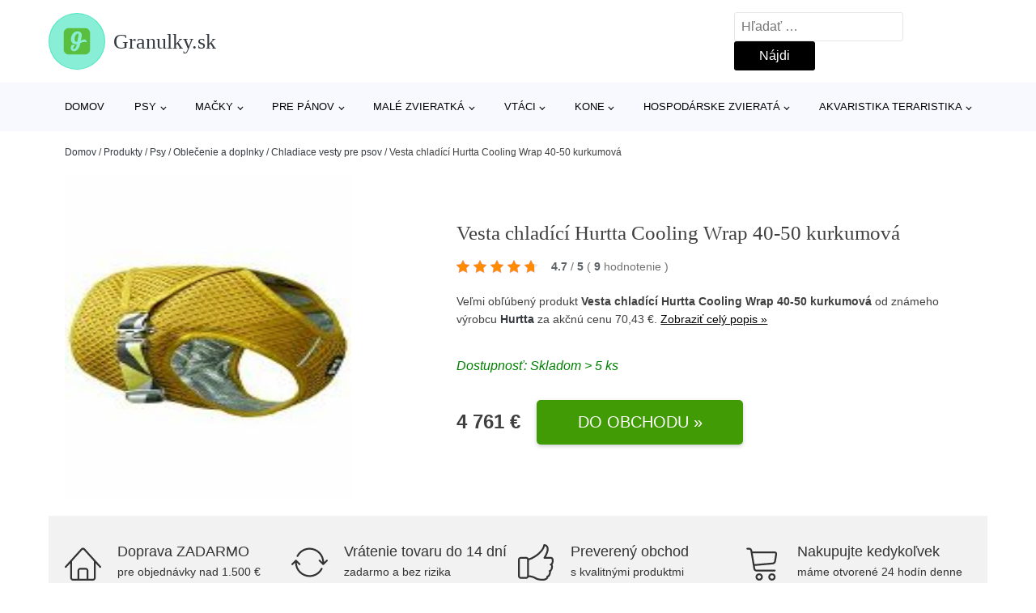

--- FILE ---
content_type: text/html; charset=UTF-8
request_url: https://www.granulky.sk/p/vesta-chladici-hurtta-cooling-wrap-40-50-kurkumova/
body_size: 16241
content:
<!DOCTYPE html>
<html lang="sk-SK" prefix="og: https://ogp.me/ns#" >
<head>
<meta charset="UTF-8">
<meta name="viewport" content="width=device-width, initial-scale=1.0">
<!-- WP_HEAD() START -->
<!-- Optimalizácia pre vyhľadávače podľa Rank Math - https://rankmath.com/ -->
<title>Vesta chladící Hurtta Cooling Wrap 40-50 kurkumová | Granulky.sk</title>
<meta name="description" content="Prezrite si produkt Chladiaci zábal Hurtta 40-50 kurkumy od výrobcu Hurtta za cenu 47,61 €."/>
<meta name="robots" content="follow, index, max-snippet:-1, max-video-preview:-1, max-image-preview:large"/>
<link rel="canonical" href="https://www.granulky.sk/p/vesta-chladici-hurtta-cooling-wrap-40-50-kurkumova/" />
<meta property="og:locale" content="sk_SK" />
<meta property="og:type" content="article" />
<meta property="og:title" content="Vesta chladící Hurtta Cooling Wrap 40-50 kurkumová | Granulky.sk" />
<meta property="og:description" content="Prezrite si produkt Chladiaci zábal Hurtta 40-50 kurkumy od výrobcu Hurtta za cenu 47,61 €." />
<meta property="og:url" content="https://www.granulky.sk/p/vesta-chladici-hurtta-cooling-wrap-40-50-kurkumova/" />
<meta property="og:site_name" content="Granulky.sk" />
<meta property="og:updated_time" content="2026-01-30T01:51:57+01:00" />
<meta name="twitter:card" content="summary_large_image" />
<meta name="twitter:title" content="Vesta chladící Hurtta Cooling Wrap 40-50 kurkumová | Granulky.sk" />
<meta name="twitter:description" content="Prezrite si produkt Chladiaci zábal Hurtta 40-50 kurkumy od výrobcu Hurtta za cenu 47,61 €." />
<script type="application/ld+json" class="rank-math-schema">{"@context":"https://schema.org","@graph":[{"@type":"BreadcrumbList","@id":"https://www.granulky.sk/p/vesta-chladici-hurtta-cooling-wrap-40-50-kurkumova/#breadcrumb","itemListElement":[{"@type":"ListItem","position":"1","item":{"@id":"https://www.granulky.sk","name":"Domov"}},{"@type":"ListItem","position":"2","item":{"@id":"https://www.granulky.sk/p/","name":"Produkty"}},{"@type":"ListItem","position":"3","item":{"@id":"https://www.granulky.sk/c/psy/","name":"Psy"}},{"@type":"ListItem","position":"4","item":{"@id":"https://www.granulky.sk/c/oblecenie-a-doplnky/","name":"Oble\u010denie a doplnky"}},{"@type":"ListItem","position":"5","item":{"@id":"https://www.granulky.sk/c/chladiace-vesty-pre-psov/","name":"Chladiace vesty pre psov"}},{"@type":"ListItem","position":"6","item":{"@id":"https://www.granulky.sk/p/vesta-chladici-hurtta-cooling-wrap-40-50-kurkumova/","name":"Vesta chlad\u00edc\u00ed Hurtta Cooling Wrap 40-50 kurkumov\u00e1"}}]}]}</script>
<!-- /Rank Math WordPress SEO plugin -->
<link rel="alternate" title="oEmbed (JSON)" type="application/json+oembed" href="https://www.granulky.sk/wp-json/oembed/1.0/embed?url=https%3A%2F%2Fwww.granulky.sk%2Fp%2Fvesta-chladici-hurtta-cooling-wrap-40-50-kurkumova%2F" />
<link rel="alternate" title="oEmbed (XML)" type="text/xml+oembed" href="https://www.granulky.sk/wp-json/oembed/1.0/embed?url=https%3A%2F%2Fwww.granulky.sk%2Fp%2Fvesta-chladici-hurtta-cooling-wrap-40-50-kurkumova%2F&#038;format=xml" />
<style id='wp-img-auto-sizes-contain-inline-css' type='text/css'>
img:is([sizes=auto i],[sizes^="auto," i]){contain-intrinsic-size:3000px 1500px}
/*# sourceURL=wp-img-auto-sizes-contain-inline-css */
</style>
<style id='classic-theme-styles-inline-css' type='text/css'>
/*! This file is auto-generated */
.wp-block-button__link{color:#fff;background-color:#32373c;border-radius:9999px;box-shadow:none;text-decoration:none;padding:calc(.667em + 2px) calc(1.333em + 2px);font-size:1.125em}.wp-block-file__button{background:#32373c;color:#fff;text-decoration:none}
/*# sourceURL=/wp-includes/css/classic-themes.min.css */
</style>
<link rel='stylesheet' id='kk-star-ratings-css' href='//www.granulky.sk/wp-content/cache/wpfc-minified/2xz0rdf2/2m0kn.css' type='text/css' media='all' />
<style id='kk-star-ratings-inline-css' type='text/css'>
.kk-star-ratings .kksr-stars .kksr-star {
margin-right: 5px;
}
[dir="rtl"] .kk-star-ratings .kksr-stars .kksr-star {
margin-left: 5px;
margin-right: 0;
}
/*# sourceURL=kk-star-ratings-inline-css */
</style>
<link rel='stylesheet' id='oxygen-css' href='//www.granulky.sk/wp-content/cache/wpfc-minified/gl4y551/2m0kn.css' type='text/css' media='all' />
<script type="text/javascript" src="https://www.granulky.sk/wp-includes/js/jquery/jquery.min.js?ver=3.7.1" id="jquery-core-js"></script>
<script type="text/javascript" id="search-filter-plugin-build-js-extra">
/* <![CDATA[ */
var SF_LDATA = {"ajax_url":"https://www.granulky.sk/wp-admin/admin-ajax.php","home_url":"https://www.granulky.sk/","extensions":[]};
//# sourceURL=search-filter-plugin-build-js-extra
/* ]]> */
</script>
<script type="text/javascript" src="https://www.granulky.sk/wp-content/plugins/search-filter-pro/public/assets/js/search-filter-build.min.js?ver=2.5.21" id="search-filter-plugin-build-js"></script>
<link rel="https://api.w.org/" href="https://www.granulky.sk/wp-json/" /><link rel="alternate" title="JSON" type="application/json" href="https://www.granulky.sk/wp-json/wp/v2/products/213520" /><link rel="EditURI" type="application/rsd+xml" title="RSD" href="https://www.granulky.sk/xmlrpc.php?rsd" />
<meta name="generator" content="WordPress 6.9" />
<link rel='shortlink' href='https://www.granulky.sk/?p=213520' />
<script type="application/ld+json">{
"@context" : "https://schema.org",
"@type" : "Product",
"name" : "Vesta chlad&iacute;c&iacute; Hurtta Cooling Wrap 40-50 kurkumov&aacute;",
"image" : "https://www.granulky.sk/wp-content/uploads/2023/03/PRODUCT1-54.jpg",
"description" : "Chlad&iacute;c&iacute; vesta zajist&iacute; Va&scaron;emu psovi komfortn&iacute; pocit i při vyskok&yacute;ch teplot&aacute;ch a pobytu na slunci.",
"ean": "",
"gtin8": "6410329342677",
"sku": "6410329342677",
"brand" : {
"@type" : "Brand",
"name" : "Hurtta"
},
"review": {
"@type": "Review",
"reviewRating": {
"@type": "Rating",
"ratingValue": "4.7",
"bestRating": "5"
},
"author": {
"@type": "Person",
"name": ""
}
},
"offers" : {
"@type" : "Offer",
"price" : "4761",
"priceCurrency": "EUR",
"url" : "https://www.granulky.sk/p/vesta-chladici-hurtta-cooling-wrap-40-50-kurkumova/",
"itemCondition": 
"https://schema.org/NewCondition",
"availability": "https://schema.org/InStock"
},
"aggregateRating": {
"@type": "AggregateRating",
"ratingValue": "4.7",
"bestRating": "5",
"ratingCount": "9"
}
}</script><!-- Global site tag (gtag.js) - Google Analytics -->
<script async src="https://www.googletagmanager.com/gtag/js?id=G-5PQ808YWCG"></script>
<script>
window.dataLayer = window.dataLayer || [];
function gtag(){dataLayer.push(arguments);}
gtag('js', new Date());
gtag('config', 'G-5PQ808YWCG');
</script>
<link rel="icon" href="https://www.granulky.sk/wp-content/uploads/2021/10/favicon-150x150.png" sizes="32x32" />
<link rel="icon" href="https://www.granulky.sk/wp-content/uploads/2021/10/favicon.png" sizes="192x192" />
<link rel="apple-touch-icon" href="https://www.granulky.sk/wp-content/uploads/2021/10/favicon.png" />
<meta name="msapplication-TileImage" content="https://www.granulky.sk/wp-content/uploads/2021/10/favicon.png" />
<link rel='stylesheet' id='oxygen-cache-182422-css' href='//www.granulky.sk/wp-content/cache/wpfc-minified/98crm01o/2m0kn.css' type='text/css' media='all' />
<link rel='stylesheet' id='oxygen-cache-182421-css' href='//www.granulky.sk/wp-content/cache/wpfc-minified/23uyo38i/2siv4.css' type='text/css' media='all' />
<link rel='stylesheet' id='oxygen-universal-styles-css' href='//www.granulky.sk/wp-content/cache/wpfc-minified/durvaz1s/2m0kn.css' type='text/css' media='all' />
<!-- END OF WP_HEAD() -->
<style id='global-styles-inline-css' type='text/css'>
:root{--wp--preset--aspect-ratio--square: 1;--wp--preset--aspect-ratio--4-3: 4/3;--wp--preset--aspect-ratio--3-4: 3/4;--wp--preset--aspect-ratio--3-2: 3/2;--wp--preset--aspect-ratio--2-3: 2/3;--wp--preset--aspect-ratio--16-9: 16/9;--wp--preset--aspect-ratio--9-16: 9/16;--wp--preset--color--black: #000000;--wp--preset--color--cyan-bluish-gray: #abb8c3;--wp--preset--color--white: #ffffff;--wp--preset--color--pale-pink: #f78da7;--wp--preset--color--vivid-red: #cf2e2e;--wp--preset--color--luminous-vivid-orange: #ff6900;--wp--preset--color--luminous-vivid-amber: #fcb900;--wp--preset--color--light-green-cyan: #7bdcb5;--wp--preset--color--vivid-green-cyan: #00d084;--wp--preset--color--pale-cyan-blue: #8ed1fc;--wp--preset--color--vivid-cyan-blue: #0693e3;--wp--preset--color--vivid-purple: #9b51e0;--wp--preset--gradient--vivid-cyan-blue-to-vivid-purple: linear-gradient(135deg,rgb(6,147,227) 0%,rgb(155,81,224) 100%);--wp--preset--gradient--light-green-cyan-to-vivid-green-cyan: linear-gradient(135deg,rgb(122,220,180) 0%,rgb(0,208,130) 100%);--wp--preset--gradient--luminous-vivid-amber-to-luminous-vivid-orange: linear-gradient(135deg,rgb(252,185,0) 0%,rgb(255,105,0) 100%);--wp--preset--gradient--luminous-vivid-orange-to-vivid-red: linear-gradient(135deg,rgb(255,105,0) 0%,rgb(207,46,46) 100%);--wp--preset--gradient--very-light-gray-to-cyan-bluish-gray: linear-gradient(135deg,rgb(238,238,238) 0%,rgb(169,184,195) 100%);--wp--preset--gradient--cool-to-warm-spectrum: linear-gradient(135deg,rgb(74,234,220) 0%,rgb(151,120,209) 20%,rgb(207,42,186) 40%,rgb(238,44,130) 60%,rgb(251,105,98) 80%,rgb(254,248,76) 100%);--wp--preset--gradient--blush-light-purple: linear-gradient(135deg,rgb(255,206,236) 0%,rgb(152,150,240) 100%);--wp--preset--gradient--blush-bordeaux: linear-gradient(135deg,rgb(254,205,165) 0%,rgb(254,45,45) 50%,rgb(107,0,62) 100%);--wp--preset--gradient--luminous-dusk: linear-gradient(135deg,rgb(255,203,112) 0%,rgb(199,81,192) 50%,rgb(65,88,208) 100%);--wp--preset--gradient--pale-ocean: linear-gradient(135deg,rgb(255,245,203) 0%,rgb(182,227,212) 50%,rgb(51,167,181) 100%);--wp--preset--gradient--electric-grass: linear-gradient(135deg,rgb(202,248,128) 0%,rgb(113,206,126) 100%);--wp--preset--gradient--midnight: linear-gradient(135deg,rgb(2,3,129) 0%,rgb(40,116,252) 100%);--wp--preset--font-size--small: 13px;--wp--preset--font-size--medium: 20px;--wp--preset--font-size--large: 36px;--wp--preset--font-size--x-large: 42px;--wp--preset--spacing--20: 0.44rem;--wp--preset--spacing--30: 0.67rem;--wp--preset--spacing--40: 1rem;--wp--preset--spacing--50: 1.5rem;--wp--preset--spacing--60: 2.25rem;--wp--preset--spacing--70: 3.38rem;--wp--preset--spacing--80: 5.06rem;--wp--preset--shadow--natural: 6px 6px 9px rgba(0, 0, 0, 0.2);--wp--preset--shadow--deep: 12px 12px 50px rgba(0, 0, 0, 0.4);--wp--preset--shadow--sharp: 6px 6px 0px rgba(0, 0, 0, 0.2);--wp--preset--shadow--outlined: 6px 6px 0px -3px rgb(255, 255, 255), 6px 6px rgb(0, 0, 0);--wp--preset--shadow--crisp: 6px 6px 0px rgb(0, 0, 0);}:where(.is-layout-flex){gap: 0.5em;}:where(.is-layout-grid){gap: 0.5em;}body .is-layout-flex{display: flex;}.is-layout-flex{flex-wrap: wrap;align-items: center;}.is-layout-flex > :is(*, div){margin: 0;}body .is-layout-grid{display: grid;}.is-layout-grid > :is(*, div){margin: 0;}:where(.wp-block-columns.is-layout-flex){gap: 2em;}:where(.wp-block-columns.is-layout-grid){gap: 2em;}:where(.wp-block-post-template.is-layout-flex){gap: 1.25em;}:where(.wp-block-post-template.is-layout-grid){gap: 1.25em;}.has-black-color{color: var(--wp--preset--color--black) !important;}.has-cyan-bluish-gray-color{color: var(--wp--preset--color--cyan-bluish-gray) !important;}.has-white-color{color: var(--wp--preset--color--white) !important;}.has-pale-pink-color{color: var(--wp--preset--color--pale-pink) !important;}.has-vivid-red-color{color: var(--wp--preset--color--vivid-red) !important;}.has-luminous-vivid-orange-color{color: var(--wp--preset--color--luminous-vivid-orange) !important;}.has-luminous-vivid-amber-color{color: var(--wp--preset--color--luminous-vivid-amber) !important;}.has-light-green-cyan-color{color: var(--wp--preset--color--light-green-cyan) !important;}.has-vivid-green-cyan-color{color: var(--wp--preset--color--vivid-green-cyan) !important;}.has-pale-cyan-blue-color{color: var(--wp--preset--color--pale-cyan-blue) !important;}.has-vivid-cyan-blue-color{color: var(--wp--preset--color--vivid-cyan-blue) !important;}.has-vivid-purple-color{color: var(--wp--preset--color--vivid-purple) !important;}.has-black-background-color{background-color: var(--wp--preset--color--black) !important;}.has-cyan-bluish-gray-background-color{background-color: var(--wp--preset--color--cyan-bluish-gray) !important;}.has-white-background-color{background-color: var(--wp--preset--color--white) !important;}.has-pale-pink-background-color{background-color: var(--wp--preset--color--pale-pink) !important;}.has-vivid-red-background-color{background-color: var(--wp--preset--color--vivid-red) !important;}.has-luminous-vivid-orange-background-color{background-color: var(--wp--preset--color--luminous-vivid-orange) !important;}.has-luminous-vivid-amber-background-color{background-color: var(--wp--preset--color--luminous-vivid-amber) !important;}.has-light-green-cyan-background-color{background-color: var(--wp--preset--color--light-green-cyan) !important;}.has-vivid-green-cyan-background-color{background-color: var(--wp--preset--color--vivid-green-cyan) !important;}.has-pale-cyan-blue-background-color{background-color: var(--wp--preset--color--pale-cyan-blue) !important;}.has-vivid-cyan-blue-background-color{background-color: var(--wp--preset--color--vivid-cyan-blue) !important;}.has-vivid-purple-background-color{background-color: var(--wp--preset--color--vivid-purple) !important;}.has-black-border-color{border-color: var(--wp--preset--color--black) !important;}.has-cyan-bluish-gray-border-color{border-color: var(--wp--preset--color--cyan-bluish-gray) !important;}.has-white-border-color{border-color: var(--wp--preset--color--white) !important;}.has-pale-pink-border-color{border-color: var(--wp--preset--color--pale-pink) !important;}.has-vivid-red-border-color{border-color: var(--wp--preset--color--vivid-red) !important;}.has-luminous-vivid-orange-border-color{border-color: var(--wp--preset--color--luminous-vivid-orange) !important;}.has-luminous-vivid-amber-border-color{border-color: var(--wp--preset--color--luminous-vivid-amber) !important;}.has-light-green-cyan-border-color{border-color: var(--wp--preset--color--light-green-cyan) !important;}.has-vivid-green-cyan-border-color{border-color: var(--wp--preset--color--vivid-green-cyan) !important;}.has-pale-cyan-blue-border-color{border-color: var(--wp--preset--color--pale-cyan-blue) !important;}.has-vivid-cyan-blue-border-color{border-color: var(--wp--preset--color--vivid-cyan-blue) !important;}.has-vivid-purple-border-color{border-color: var(--wp--preset--color--vivid-purple) !important;}.has-vivid-cyan-blue-to-vivid-purple-gradient-background{background: var(--wp--preset--gradient--vivid-cyan-blue-to-vivid-purple) !important;}.has-light-green-cyan-to-vivid-green-cyan-gradient-background{background: var(--wp--preset--gradient--light-green-cyan-to-vivid-green-cyan) !important;}.has-luminous-vivid-amber-to-luminous-vivid-orange-gradient-background{background: var(--wp--preset--gradient--luminous-vivid-amber-to-luminous-vivid-orange) !important;}.has-luminous-vivid-orange-to-vivid-red-gradient-background{background: var(--wp--preset--gradient--luminous-vivid-orange-to-vivid-red) !important;}.has-very-light-gray-to-cyan-bluish-gray-gradient-background{background: var(--wp--preset--gradient--very-light-gray-to-cyan-bluish-gray) !important;}.has-cool-to-warm-spectrum-gradient-background{background: var(--wp--preset--gradient--cool-to-warm-spectrum) !important;}.has-blush-light-purple-gradient-background{background: var(--wp--preset--gradient--blush-light-purple) !important;}.has-blush-bordeaux-gradient-background{background: var(--wp--preset--gradient--blush-bordeaux) !important;}.has-luminous-dusk-gradient-background{background: var(--wp--preset--gradient--luminous-dusk) !important;}.has-pale-ocean-gradient-background{background: var(--wp--preset--gradient--pale-ocean) !important;}.has-electric-grass-gradient-background{background: var(--wp--preset--gradient--electric-grass) !important;}.has-midnight-gradient-background{background: var(--wp--preset--gradient--midnight) !important;}.has-small-font-size{font-size: var(--wp--preset--font-size--small) !important;}.has-medium-font-size{font-size: var(--wp--preset--font-size--medium) !important;}.has-large-font-size{font-size: var(--wp--preset--font-size--large) !important;}.has-x-large-font-size{font-size: var(--wp--preset--font-size--x-large) !important;}
/*# sourceURL=global-styles-inline-css */
</style>
</head>
<body class="wp-singular products-template-default single single-products postid-213520 wp-theme-oxygen-is-not-a-theme  wp-embed-responsive oxygen-body" >
<header id="_header-1-25" class="oxy-header-wrapper oxy-overlay-header oxy-header" ><div id="logo-header-row" class="oxy-header-row" ><div class="oxy-header-container"><div id="_header_left-3-25" class="oxy-header-left" ><a id="link-78-25" class="ct-link" href="/" target="_self"  ><div id="fancy_icon-86-25" class="ct-fancy-icon" ><svg id="svg-fancy_icon-86-25"><use xlink:href="#FontAwesomeicon-glide"></use></svg></div><span id="shortcode-79-25" class="ct-shortcode logo-top" >Granulky.sk</span></a></div><div id="_header_center-4-25" class="oxy-header-center" ></div><div id="_header_right-5-25" class="oxy-header-right" >
<div id="_search_form-17-25" class="oxy-search-form" >
<form role="search" method="get" class="search-form" action="https://www.granulky.sk/">
<label>
<span class="screen-reader-text">Hľadať:</span>
<input type="search" class="search-field" placeholder="Hľadať &hellip;" value="" name="s" />
</label>
<input type="submit" class="search-submit" value="Nájdi" />
</form>                </div>
<nav id="_nav_menu-53-25" class="oxy-nav-menu oxy-nav-menu-dropdowns oxy-nav-menu-dropdown-arrow" ><div class='oxy-menu-toggle'><div class='oxy-nav-menu-hamburger-wrap'><div class='oxy-nav-menu-hamburger'><div class='oxy-nav-menu-hamburger-line'></div><div class='oxy-nav-menu-hamburger-line'></div><div class='oxy-nav-menu-hamburger-line'></div></div></div></div><div class="menu-hlavni-menu-container"><ul id="menu-hlavni-menu" class="oxy-nav-menu-list"><li id="menu-item-206213" class="menu-item menu-item-type-custom menu-item-object-custom menu-item-206213"><a href="/">Domov</a></li>
<li id="menu-item-206214" class="menu-item menu-item-type-taxonomy menu-item-object-product_category current-products-ancestor current-menu-parent current-products-parent menu-item-has-children menu-item-206214"><a href="https://www.granulky.sk/c/psy/">Psy</a>
<ul class="sub-menu">
<li id="menu-item-206215" class="menu-item menu-item-type-taxonomy menu-item-object-product_category menu-item-has-children menu-item-206215"><a href="https://www.granulky.sk/c/krmivo-psy/">Krmivo</a>
<ul class="sub-menu">
<li id="menu-item-206216" class="menu-item menu-item-type-taxonomy menu-item-object-product_category menu-item-206216"><a href="https://www.granulky.sk/c/granule-dospeli-1-7-rokov/">Granule dospelí (1-7 rokov)</a></li>
<li id="menu-item-206636" class="menu-item menu-item-type-taxonomy menu-item-object-product_category menu-item-206636"><a href="https://www.granulky.sk/c/konzervy-a-vanicky/">Konzervy a vaničky</a></li>
<li id="menu-item-206635" class="menu-item menu-item-type-taxonomy menu-item-object-product_category menu-item-206635"><a href="https://www.granulky.sk/c/granule-steniatka-do-15-roku/">Granule šteniatka (do 1,5 roku)</a></li>
</ul>
</li>
<li id="menu-item-206217" class="menu-item menu-item-type-taxonomy menu-item-object-product_category menu-item-206217"><a href="https://www.granulky.sk/c/maskrty-pre-psov/">Maškrty pre psov</a></li>
<li id="menu-item-206218" class="menu-item menu-item-type-taxonomy menu-item-object-product_category menu-item-206218"><a href="https://www.granulky.sk/c/zdravie-a-kondicia/">Zdravie a kondícia</a></li>
<li id="menu-item-206643" class="menu-item menu-item-type-taxonomy menu-item-object-product_category menu-item-206643"><a href="https://www.granulky.sk/c/hracky-pre-psov/">Hračky pre psov</a></li>
<li id="menu-item-206637" class="menu-item menu-item-type-taxonomy menu-item-object-product_category menu-item-206637"><a href="https://www.granulky.sk/c/voditka/">Vodítka</a></li>
<li id="menu-item-206647" class="menu-item menu-item-type-taxonomy menu-item-object-product_category menu-item-206647"><a href="https://www.granulky.sk/c/obojky/">Obojky</a></li>
<li id="menu-item-206642" class="menu-item menu-item-type-taxonomy menu-item-object-product_category menu-item-206642"><a href="https://www.granulky.sk/c/hygiena-a-cistota/">Hygiena a čistota</a></li>
<li id="menu-item-206219" class="menu-item menu-item-type-taxonomy menu-item-object-product_category current-products-ancestor current-menu-parent current-products-parent menu-item-206219"><a href="https://www.granulky.sk/c/oblecenie-a-doplnky/">Oblečenie a doplnky</a></li>
<li id="menu-item-206534" class="menu-item menu-item-type-taxonomy menu-item-object-product_category menu-item-206534"><a href="https://www.granulky.sk/c/pelechy-psy/">Pelechy</a></li>
<li id="menu-item-206537" class="menu-item menu-item-type-taxonomy menu-item-object-product_category menu-item-206537"><a href="https://www.granulky.sk/c/starostlivost-o-srst-a-pazuriky/">Starostlivosť o srsť a pazúriky</a></li>
<li id="menu-item-206523" class="menu-item menu-item-type-taxonomy menu-item-object-product_category menu-item-206523"><a href="https://www.granulky.sk/c/antiparazitika/">Antiparazitiká</a></li>
</ul>
</li>
<li id="menu-item-206220" class="menu-item menu-item-type-taxonomy menu-item-object-product_category menu-item-has-children menu-item-206220"><a href="https://www.granulky.sk/c/macky/">Mačky</a>
<ul class="sub-menu">
<li id="menu-item-206221" class="menu-item menu-item-type-taxonomy menu-item-object-product_category menu-item-206221"><a href="https://www.granulky.sk/c/krmivo/">Krmivo</a></li>
<li id="menu-item-206526" class="menu-item menu-item-type-taxonomy menu-item-object-product_category menu-item-206526"><a href="https://www.granulky.sk/c/hracky-pre-macky/">Hračky pre mačky</a></li>
<li id="menu-item-206527" class="menu-item menu-item-type-taxonomy menu-item-object-product_category menu-item-206527"><a href="https://www.granulky.sk/c/veterinarna-dieta-pre-macky/">Veterinárna diéta pre mačky</a></li>
<li id="menu-item-206528" class="menu-item menu-item-type-taxonomy menu-item-object-product_category menu-item-206528"><a href="https://www.granulky.sk/c/maskrty-pre-macky/">Maškrty pre mačky</a></li>
<li id="menu-item-206492" class="menu-item menu-item-type-taxonomy menu-item-object-product_category menu-item-206492"><a href="https://www.granulky.sk/c/zdravie-a-kondicia-macky/">Zdravie a kondícia</a></li>
<li id="menu-item-206529" class="menu-item menu-item-type-taxonomy menu-item-object-product_category menu-item-206529"><a href="https://www.granulky.sk/c/wc-pre-macky/">WC pre mačky</a></li>
<li id="menu-item-206530" class="menu-item menu-item-type-taxonomy menu-item-object-product_category menu-item-206530"><a href="https://www.granulky.sk/c/voditka-obojky-a-postroje/">Vodítka, obojky a postroje</a></li>
<li id="menu-item-206531" class="menu-item menu-item-type-taxonomy menu-item-object-product_category menu-item-206531"><a href="https://www.granulky.sk/c/podstielky-pre-macky/">Podstielky pre mačky</a></li>
<li id="menu-item-206532" class="menu-item menu-item-type-taxonomy menu-item-object-product_category menu-item-206532"><a href="https://www.granulky.sk/c/skrabadla-a-odpocivadla-macky/">Škrabadlá a odpočívadlá (mačky)</a></li>
<li id="menu-item-206538" class="menu-item menu-item-type-taxonomy menu-item-object-product_category menu-item-206538"><a href="https://www.granulky.sk/c/starostlivost-o-srst-a-pazuriky-macky/">Starostlivosť o srsť a pazúriky</a></li>
<li id="menu-item-206535" class="menu-item menu-item-type-taxonomy menu-item-object-product_category menu-item-206535"><a href="https://www.granulky.sk/c/pelechy-macky/">Pelechy</a></li>
<li id="menu-item-206525" class="menu-item menu-item-type-taxonomy menu-item-object-product_category menu-item-206525"><a href="https://www.granulky.sk/c/antiparazitika-pre-macky/">Antiparazitiká pre mačky</a></li>
</ul>
</li>
<li id="menu-item-206222" class="menu-item menu-item-type-taxonomy menu-item-object-product_category menu-item-has-children menu-item-206222"><a href="https://www.granulky.sk/c/pre-panov/">Pre pánov</a>
<ul class="sub-menu">
<li id="menu-item-206628" class="menu-item menu-item-type-taxonomy menu-item-object-product_category menu-item-206628"><a href="https://www.granulky.sk/c/drogeria-a-kozmetika/">Drogéria a kozmetika</a></li>
<li id="menu-item-206629" class="menu-item menu-item-type-taxonomy menu-item-object-product_category menu-item-206629"><a href="https://www.granulky.sk/c/doplnky-vyzivy/">Doplnky výživy</a></li>
<li id="menu-item-206630" class="menu-item menu-item-type-taxonomy menu-item-object-product_category menu-item-206630"><a href="https://www.granulky.sk/c/dezinfekce-a-antibakterialni-gely/">Dezinfekce a antibakteriální gely</a></li>
<li id="menu-item-206631" class="menu-item menu-item-type-taxonomy menu-item-object-product_category menu-item-206631"><a href="https://www.granulky.sk/c/kancelarske-potreby/">Kancelárske potreby</a></li>
<li id="menu-item-206522" class="menu-item menu-item-type-taxonomy menu-item-object-product_category menu-item-206522"><a href="https://www.granulky.sk/c/antiparazitika-pre-panov/">Antiparazitika</a></li>
<li id="menu-item-206633" class="menu-item menu-item-type-taxonomy menu-item-object-product_category menu-item-206633"><a href="https://www.granulky.sk/c/ruska-a-respiratory/">Rúška a Respirátory</a></li>
<li id="menu-item-206634" class="menu-item menu-item-type-taxonomy menu-item-object-product_category menu-item-206634"><a href="https://www.granulky.sk/c/vycvikove-vesty/">Výcvikové vesty</a></li>
</ul>
</li>
<li id="menu-item-206223" class="menu-item menu-item-type-taxonomy menu-item-object-product_category menu-item-has-children menu-item-206223"><a href="https://www.granulky.sk/c/male-zvieratka/">Malé zvieratká</a>
<ul class="sub-menu">
<li id="menu-item-206230" class="menu-item menu-item-type-taxonomy menu-item-object-product_category menu-item-206230"><a href="https://www.granulky.sk/c/krmivo-a-maskrty/">Krmivo a maškrty</a></li>
<li id="menu-item-206539" class="menu-item menu-item-type-taxonomy menu-item-object-product_category menu-item-206539"><a href="https://www.granulky.sk/c/klietky-a-vybavenie/">Klietky a vybavenie</a></li>
<li id="menu-item-206497" class="menu-item menu-item-type-taxonomy menu-item-object-product_category menu-item-206497"><a href="https://www.granulky.sk/c/vybavenie-na-krmenie/">Vybavenie na kŕmenie</a></li>
<li id="menu-item-206540" class="menu-item menu-item-type-taxonomy menu-item-object-product_category menu-item-206540"><a href="https://www.granulky.sk/c/podstielky-a-seno/">Podstielky a seno</a></li>
<li id="menu-item-206495" class="menu-item menu-item-type-taxonomy menu-item-object-product_category menu-item-206495"><a href="https://www.granulky.sk/c/zdravie-a-kondicia-male-zvieratka/">Zdravie a kondícia</a></li>
<li id="menu-item-206500" class="menu-item menu-item-type-taxonomy menu-item-object-product_category menu-item-206500"><a href="https://www.granulky.sk/c/hracky/">Hračky</a></li>
<li id="menu-item-206533" class="menu-item menu-item-type-taxonomy menu-item-object-product_category menu-item-206533"><a href="https://www.granulky.sk/c/pelechy/">Pelechy</a></li>
<li id="menu-item-206541" class="menu-item menu-item-type-taxonomy menu-item-object-product_category menu-item-206541"><a href="https://www.granulky.sk/c/preprava-zvieratiek/">Preprava zvieratiek</a></li>
</ul>
</li>
<li id="menu-item-206228" class="menu-item menu-item-type-taxonomy menu-item-object-product_category menu-item-has-children menu-item-206228"><a href="https://www.granulky.sk/c/vtaci/">Vtáci</a>
<ul class="sub-menu">
<li id="menu-item-206231" class="menu-item menu-item-type-taxonomy menu-item-object-product_category menu-item-206231"><a href="https://www.granulky.sk/c/krmivo-a-maskrty-vtaci/">Krmivo a maškrty</a></li>
<li id="menu-item-206491" class="menu-item menu-item-type-taxonomy menu-item-object-product_category menu-item-206491"><a href="https://www.granulky.sk/c/volne-zijuci-vtaci/">Volne žijúci vtáci</a></li>
<li id="menu-item-206493" class="menu-item menu-item-type-taxonomy menu-item-object-product_category menu-item-206493"><a href="https://www.granulky.sk/c/zdravie-a-kondicia-vtaci/">Zdravie a kondícia</a></li>
<li id="menu-item-206498" class="menu-item menu-item-type-taxonomy menu-item-object-product_category menu-item-206498"><a href="https://www.granulky.sk/c/vybavenie-na-krmenie-vtaci/">Vybavenie na kŕmenie</a></li>
<li id="menu-item-206499" class="menu-item menu-item-type-taxonomy menu-item-object-product_category menu-item-206499"><a href="https://www.granulky.sk/c/hracky-vtaci/">Hračky</a></li>
<li id="menu-item-206501" class="menu-item menu-item-type-taxonomy menu-item-object-product_category menu-item-206501"><a href="https://www.granulky.sk/c/klietky-a-prislusenstvo/">Klietky a príslušenstvo</a></li>
<li id="menu-item-206502" class="menu-item menu-item-type-taxonomy menu-item-object-product_category menu-item-206502"><a href="https://www.granulky.sk/c/hniezdenie/">Hniezdenie</a></li>
</ul>
</li>
<li id="menu-item-206227" class="menu-item menu-item-type-taxonomy menu-item-object-product_category menu-item-has-children menu-item-206227"><a href="https://www.granulky.sk/c/kone/">Kone</a>
<ul class="sub-menu">
<li id="menu-item-206510" class="menu-item menu-item-type-taxonomy menu-item-object-product_category menu-item-206510"><a href="https://www.granulky.sk/c/zdravie-a-nutricne-doplnky/">Zdravie a nutričné doplnky</a></li>
<li id="menu-item-206513" class="menu-item menu-item-type-taxonomy menu-item-object-product_category menu-item-206513"><a href="https://www.granulky.sk/c/krmivo-kone/">Krmivo</a></li>
<li id="menu-item-206514" class="menu-item menu-item-type-taxonomy menu-item-object-product_category menu-item-206514"><a href="https://www.granulky.sk/c/pochutky/">Pochúťky</a></li>
<li id="menu-item-206515" class="menu-item menu-item-type-taxonomy menu-item-object-product_category menu-item-206515"><a href="https://www.granulky.sk/c/starostlivost-o-kopyta-a-srst/">Starostlivosť o kopytá a srsť</a></li>
<li id="menu-item-206517" class="menu-item menu-item-type-taxonomy menu-item-object-product_category menu-item-206517"><a href="https://www.granulky.sk/c/ostatne-kone/">Ostatné</a></li>
<li id="menu-item-206521" class="menu-item menu-item-type-taxonomy menu-item-object-product_category menu-item-206521"><a href="https://www.granulky.sk/c/antiparazitika-kone/">Antiparazitiká</a></li>
<li id="menu-item-206524" class="menu-item menu-item-type-taxonomy menu-item-object-product_category menu-item-206524"><a href="https://www.granulky.sk/c/kozmetika-a-hygiena/">Kozmetika a hygiena</a></li>
</ul>
</li>
<li id="menu-item-206225" class="menu-item menu-item-type-taxonomy menu-item-object-product_category menu-item-has-children menu-item-206225"><a href="https://www.granulky.sk/c/hospodarske-zvierata/">Hospodárske zvieratá</a>
<ul class="sub-menu">
<li id="menu-item-206226" class="menu-item menu-item-type-taxonomy menu-item-object-product_category menu-item-206226"><a href="https://www.granulky.sk/c/vitaminove-a-mineralne-doplnky/">Vitamínové a minerálne doplnky</a></li>
<li id="menu-item-206507" class="menu-item menu-item-type-taxonomy menu-item-object-product_category menu-item-206507"><a href="https://www.granulky.sk/c/zdravie-a-prevencia/">Zdravie a prevencia</a></li>
<li id="menu-item-206508" class="menu-item menu-item-type-taxonomy menu-item-object-product_category menu-item-206508"><a href="https://www.granulky.sk/c/chovatelske-potreby/">Chovateľské potreby</a></li>
<li id="menu-item-206509" class="menu-item menu-item-type-taxonomy menu-item-object-product_category menu-item-206509"><a href="https://www.granulky.sk/c/krmivo-pre-hospodarske-zvierata/">Krmivo pre hospodárske zvieratá</a></li>
</ul>
</li>
<li id="menu-item-206224" class="menu-item menu-item-type-taxonomy menu-item-object-product_category menu-item-has-children menu-item-206224"><a href="https://www.granulky.sk/c/akvaristika-teraristika/">Akvaristika Teraristika</a>
<ul class="sub-menu">
<li id="menu-item-206503" class="menu-item menu-item-type-taxonomy menu-item-object-product_category menu-item-206503"><a href="https://www.granulky.sk/c/dekoracie-pre-akvaria/">Dekorácie pre akváriá</a></li>
<li id="menu-item-206504" class="menu-item menu-item-type-taxonomy menu-item-object-product_category menu-item-206504"><a href="https://www.granulky.sk/c/krmivo-pre-rybicky/">Krmivo pre rybičky</a></li>
<li id="menu-item-206505" class="menu-item menu-item-type-taxonomy menu-item-object-product_category menu-item-206505"><a href="https://www.granulky.sk/c/prostriedky-do-jazierok/">Prostriedky do jazierok</a></li>
<li id="menu-item-206506" class="menu-item menu-item-type-taxonomy menu-item-object-product_category menu-item-206506"><a href="https://www.granulky.sk/c/prislusenstvo-pre-teraria/">Príslušenstvo pre teráriá</a></li>
<li id="menu-item-206494" class="menu-item menu-item-type-taxonomy menu-item-object-product_category menu-item-206494"><a href="https://www.granulky.sk/c/zdravie-a-kondicia-akvaristika-teraristika/">Zdravie a kondícia</a></li>
</ul>
</li>
</ul></div></nav></div></div></div><div id="nav-header-row" class="oxy-header-row" ><div class="oxy-header-container"><div id="_header_left-12-25" class="oxy-header-left" ></div><div id="_header_center-13-25" class="oxy-header-center" ><nav id="_nav_menu-15-25" class="oxy-nav-menu oxy-nav-menu-dropdowns oxy-nav-menu-dropdown-arrow" ><div class='oxy-menu-toggle'><div class='oxy-nav-menu-hamburger-wrap'><div class='oxy-nav-menu-hamburger'><div class='oxy-nav-menu-hamburger-line'></div><div class='oxy-nav-menu-hamburger-line'></div><div class='oxy-nav-menu-hamburger-line'></div></div></div></div><div class="menu-hlavni-menu-container"><ul id="menu-hlavni-menu-1" class="oxy-nav-menu-list"><li class="menu-item menu-item-type-custom menu-item-object-custom menu-item-206213"><a href="/">Domov</a></li>
<li class="menu-item menu-item-type-taxonomy menu-item-object-product_category current-products-ancestor current-menu-parent current-products-parent menu-item-has-children menu-item-206214"><a href="https://www.granulky.sk/c/psy/">Psy</a>
<ul class="sub-menu">
<li class="menu-item menu-item-type-taxonomy menu-item-object-product_category menu-item-has-children menu-item-206215"><a href="https://www.granulky.sk/c/krmivo-psy/">Krmivo</a>
<ul class="sub-menu">
<li class="menu-item menu-item-type-taxonomy menu-item-object-product_category menu-item-206216"><a href="https://www.granulky.sk/c/granule-dospeli-1-7-rokov/">Granule dospelí (1-7 rokov)</a></li>
<li class="menu-item menu-item-type-taxonomy menu-item-object-product_category menu-item-206636"><a href="https://www.granulky.sk/c/konzervy-a-vanicky/">Konzervy a vaničky</a></li>
<li class="menu-item menu-item-type-taxonomy menu-item-object-product_category menu-item-206635"><a href="https://www.granulky.sk/c/granule-steniatka-do-15-roku/">Granule šteniatka (do 1,5 roku)</a></li>
</ul>
</li>
<li class="menu-item menu-item-type-taxonomy menu-item-object-product_category menu-item-206217"><a href="https://www.granulky.sk/c/maskrty-pre-psov/">Maškrty pre psov</a></li>
<li class="menu-item menu-item-type-taxonomy menu-item-object-product_category menu-item-206218"><a href="https://www.granulky.sk/c/zdravie-a-kondicia/">Zdravie a kondícia</a></li>
<li class="menu-item menu-item-type-taxonomy menu-item-object-product_category menu-item-206643"><a href="https://www.granulky.sk/c/hracky-pre-psov/">Hračky pre psov</a></li>
<li class="menu-item menu-item-type-taxonomy menu-item-object-product_category menu-item-206637"><a href="https://www.granulky.sk/c/voditka/">Vodítka</a></li>
<li class="menu-item menu-item-type-taxonomy menu-item-object-product_category menu-item-206647"><a href="https://www.granulky.sk/c/obojky/">Obojky</a></li>
<li class="menu-item menu-item-type-taxonomy menu-item-object-product_category menu-item-206642"><a href="https://www.granulky.sk/c/hygiena-a-cistota/">Hygiena a čistota</a></li>
<li class="menu-item menu-item-type-taxonomy menu-item-object-product_category current-products-ancestor current-menu-parent current-products-parent menu-item-206219"><a href="https://www.granulky.sk/c/oblecenie-a-doplnky/">Oblečenie a doplnky</a></li>
<li class="menu-item menu-item-type-taxonomy menu-item-object-product_category menu-item-206534"><a href="https://www.granulky.sk/c/pelechy-psy/">Pelechy</a></li>
<li class="menu-item menu-item-type-taxonomy menu-item-object-product_category menu-item-206537"><a href="https://www.granulky.sk/c/starostlivost-o-srst-a-pazuriky/">Starostlivosť o srsť a pazúriky</a></li>
<li class="menu-item menu-item-type-taxonomy menu-item-object-product_category menu-item-206523"><a href="https://www.granulky.sk/c/antiparazitika/">Antiparazitiká</a></li>
</ul>
</li>
<li class="menu-item menu-item-type-taxonomy menu-item-object-product_category menu-item-has-children menu-item-206220"><a href="https://www.granulky.sk/c/macky/">Mačky</a>
<ul class="sub-menu">
<li class="menu-item menu-item-type-taxonomy menu-item-object-product_category menu-item-206221"><a href="https://www.granulky.sk/c/krmivo/">Krmivo</a></li>
<li class="menu-item menu-item-type-taxonomy menu-item-object-product_category menu-item-206526"><a href="https://www.granulky.sk/c/hracky-pre-macky/">Hračky pre mačky</a></li>
<li class="menu-item menu-item-type-taxonomy menu-item-object-product_category menu-item-206527"><a href="https://www.granulky.sk/c/veterinarna-dieta-pre-macky/">Veterinárna diéta pre mačky</a></li>
<li class="menu-item menu-item-type-taxonomy menu-item-object-product_category menu-item-206528"><a href="https://www.granulky.sk/c/maskrty-pre-macky/">Maškrty pre mačky</a></li>
<li class="menu-item menu-item-type-taxonomy menu-item-object-product_category menu-item-206492"><a href="https://www.granulky.sk/c/zdravie-a-kondicia-macky/">Zdravie a kondícia</a></li>
<li class="menu-item menu-item-type-taxonomy menu-item-object-product_category menu-item-206529"><a href="https://www.granulky.sk/c/wc-pre-macky/">WC pre mačky</a></li>
<li class="menu-item menu-item-type-taxonomy menu-item-object-product_category menu-item-206530"><a href="https://www.granulky.sk/c/voditka-obojky-a-postroje/">Vodítka, obojky a postroje</a></li>
<li class="menu-item menu-item-type-taxonomy menu-item-object-product_category menu-item-206531"><a href="https://www.granulky.sk/c/podstielky-pre-macky/">Podstielky pre mačky</a></li>
<li class="menu-item menu-item-type-taxonomy menu-item-object-product_category menu-item-206532"><a href="https://www.granulky.sk/c/skrabadla-a-odpocivadla-macky/">Škrabadlá a odpočívadlá (mačky)</a></li>
<li class="menu-item menu-item-type-taxonomy menu-item-object-product_category menu-item-206538"><a href="https://www.granulky.sk/c/starostlivost-o-srst-a-pazuriky-macky/">Starostlivosť o srsť a pazúriky</a></li>
<li class="menu-item menu-item-type-taxonomy menu-item-object-product_category menu-item-206535"><a href="https://www.granulky.sk/c/pelechy-macky/">Pelechy</a></li>
<li class="menu-item menu-item-type-taxonomy menu-item-object-product_category menu-item-206525"><a href="https://www.granulky.sk/c/antiparazitika-pre-macky/">Antiparazitiká pre mačky</a></li>
</ul>
</li>
<li class="menu-item menu-item-type-taxonomy menu-item-object-product_category menu-item-has-children menu-item-206222"><a href="https://www.granulky.sk/c/pre-panov/">Pre pánov</a>
<ul class="sub-menu">
<li class="menu-item menu-item-type-taxonomy menu-item-object-product_category menu-item-206628"><a href="https://www.granulky.sk/c/drogeria-a-kozmetika/">Drogéria a kozmetika</a></li>
<li class="menu-item menu-item-type-taxonomy menu-item-object-product_category menu-item-206629"><a href="https://www.granulky.sk/c/doplnky-vyzivy/">Doplnky výživy</a></li>
<li class="menu-item menu-item-type-taxonomy menu-item-object-product_category menu-item-206630"><a href="https://www.granulky.sk/c/dezinfekce-a-antibakterialni-gely/">Dezinfekce a antibakteriální gely</a></li>
<li class="menu-item menu-item-type-taxonomy menu-item-object-product_category menu-item-206631"><a href="https://www.granulky.sk/c/kancelarske-potreby/">Kancelárske potreby</a></li>
<li class="menu-item menu-item-type-taxonomy menu-item-object-product_category menu-item-206522"><a href="https://www.granulky.sk/c/antiparazitika-pre-panov/">Antiparazitika</a></li>
<li class="menu-item menu-item-type-taxonomy menu-item-object-product_category menu-item-206633"><a href="https://www.granulky.sk/c/ruska-a-respiratory/">Rúška a Respirátory</a></li>
<li class="menu-item menu-item-type-taxonomy menu-item-object-product_category menu-item-206634"><a href="https://www.granulky.sk/c/vycvikove-vesty/">Výcvikové vesty</a></li>
</ul>
</li>
<li class="menu-item menu-item-type-taxonomy menu-item-object-product_category menu-item-has-children menu-item-206223"><a href="https://www.granulky.sk/c/male-zvieratka/">Malé zvieratká</a>
<ul class="sub-menu">
<li class="menu-item menu-item-type-taxonomy menu-item-object-product_category menu-item-206230"><a href="https://www.granulky.sk/c/krmivo-a-maskrty/">Krmivo a maškrty</a></li>
<li class="menu-item menu-item-type-taxonomy menu-item-object-product_category menu-item-206539"><a href="https://www.granulky.sk/c/klietky-a-vybavenie/">Klietky a vybavenie</a></li>
<li class="menu-item menu-item-type-taxonomy menu-item-object-product_category menu-item-206497"><a href="https://www.granulky.sk/c/vybavenie-na-krmenie/">Vybavenie na kŕmenie</a></li>
<li class="menu-item menu-item-type-taxonomy menu-item-object-product_category menu-item-206540"><a href="https://www.granulky.sk/c/podstielky-a-seno/">Podstielky a seno</a></li>
<li class="menu-item menu-item-type-taxonomy menu-item-object-product_category menu-item-206495"><a href="https://www.granulky.sk/c/zdravie-a-kondicia-male-zvieratka/">Zdravie a kondícia</a></li>
<li class="menu-item menu-item-type-taxonomy menu-item-object-product_category menu-item-206500"><a href="https://www.granulky.sk/c/hracky/">Hračky</a></li>
<li class="menu-item menu-item-type-taxonomy menu-item-object-product_category menu-item-206533"><a href="https://www.granulky.sk/c/pelechy/">Pelechy</a></li>
<li class="menu-item menu-item-type-taxonomy menu-item-object-product_category menu-item-206541"><a href="https://www.granulky.sk/c/preprava-zvieratiek/">Preprava zvieratiek</a></li>
</ul>
</li>
<li class="menu-item menu-item-type-taxonomy menu-item-object-product_category menu-item-has-children menu-item-206228"><a href="https://www.granulky.sk/c/vtaci/">Vtáci</a>
<ul class="sub-menu">
<li class="menu-item menu-item-type-taxonomy menu-item-object-product_category menu-item-206231"><a href="https://www.granulky.sk/c/krmivo-a-maskrty-vtaci/">Krmivo a maškrty</a></li>
<li class="menu-item menu-item-type-taxonomy menu-item-object-product_category menu-item-206491"><a href="https://www.granulky.sk/c/volne-zijuci-vtaci/">Volne žijúci vtáci</a></li>
<li class="menu-item menu-item-type-taxonomy menu-item-object-product_category menu-item-206493"><a href="https://www.granulky.sk/c/zdravie-a-kondicia-vtaci/">Zdravie a kondícia</a></li>
<li class="menu-item menu-item-type-taxonomy menu-item-object-product_category menu-item-206498"><a href="https://www.granulky.sk/c/vybavenie-na-krmenie-vtaci/">Vybavenie na kŕmenie</a></li>
<li class="menu-item menu-item-type-taxonomy menu-item-object-product_category menu-item-206499"><a href="https://www.granulky.sk/c/hracky-vtaci/">Hračky</a></li>
<li class="menu-item menu-item-type-taxonomy menu-item-object-product_category menu-item-206501"><a href="https://www.granulky.sk/c/klietky-a-prislusenstvo/">Klietky a príslušenstvo</a></li>
<li class="menu-item menu-item-type-taxonomy menu-item-object-product_category menu-item-206502"><a href="https://www.granulky.sk/c/hniezdenie/">Hniezdenie</a></li>
</ul>
</li>
<li class="menu-item menu-item-type-taxonomy menu-item-object-product_category menu-item-has-children menu-item-206227"><a href="https://www.granulky.sk/c/kone/">Kone</a>
<ul class="sub-menu">
<li class="menu-item menu-item-type-taxonomy menu-item-object-product_category menu-item-206510"><a href="https://www.granulky.sk/c/zdravie-a-nutricne-doplnky/">Zdravie a nutričné doplnky</a></li>
<li class="menu-item menu-item-type-taxonomy menu-item-object-product_category menu-item-206513"><a href="https://www.granulky.sk/c/krmivo-kone/">Krmivo</a></li>
<li class="menu-item menu-item-type-taxonomy menu-item-object-product_category menu-item-206514"><a href="https://www.granulky.sk/c/pochutky/">Pochúťky</a></li>
<li class="menu-item menu-item-type-taxonomy menu-item-object-product_category menu-item-206515"><a href="https://www.granulky.sk/c/starostlivost-o-kopyta-a-srst/">Starostlivosť o kopytá a srsť</a></li>
<li class="menu-item menu-item-type-taxonomy menu-item-object-product_category menu-item-206517"><a href="https://www.granulky.sk/c/ostatne-kone/">Ostatné</a></li>
<li class="menu-item menu-item-type-taxonomy menu-item-object-product_category menu-item-206521"><a href="https://www.granulky.sk/c/antiparazitika-kone/">Antiparazitiká</a></li>
<li class="menu-item menu-item-type-taxonomy menu-item-object-product_category menu-item-206524"><a href="https://www.granulky.sk/c/kozmetika-a-hygiena/">Kozmetika a hygiena</a></li>
</ul>
</li>
<li class="menu-item menu-item-type-taxonomy menu-item-object-product_category menu-item-has-children menu-item-206225"><a href="https://www.granulky.sk/c/hospodarske-zvierata/">Hospodárske zvieratá</a>
<ul class="sub-menu">
<li class="menu-item menu-item-type-taxonomy menu-item-object-product_category menu-item-206226"><a href="https://www.granulky.sk/c/vitaminove-a-mineralne-doplnky/">Vitamínové a minerálne doplnky</a></li>
<li class="menu-item menu-item-type-taxonomy menu-item-object-product_category menu-item-206507"><a href="https://www.granulky.sk/c/zdravie-a-prevencia/">Zdravie a prevencia</a></li>
<li class="menu-item menu-item-type-taxonomy menu-item-object-product_category menu-item-206508"><a href="https://www.granulky.sk/c/chovatelske-potreby/">Chovateľské potreby</a></li>
<li class="menu-item menu-item-type-taxonomy menu-item-object-product_category menu-item-206509"><a href="https://www.granulky.sk/c/krmivo-pre-hospodarske-zvierata/">Krmivo pre hospodárske zvieratá</a></li>
</ul>
</li>
<li class="menu-item menu-item-type-taxonomy menu-item-object-product_category menu-item-has-children menu-item-206224"><a href="https://www.granulky.sk/c/akvaristika-teraristika/">Akvaristika Teraristika</a>
<ul class="sub-menu">
<li class="menu-item menu-item-type-taxonomy menu-item-object-product_category menu-item-206503"><a href="https://www.granulky.sk/c/dekoracie-pre-akvaria/">Dekorácie pre akváriá</a></li>
<li class="menu-item menu-item-type-taxonomy menu-item-object-product_category menu-item-206504"><a href="https://www.granulky.sk/c/krmivo-pre-rybicky/">Krmivo pre rybičky</a></li>
<li class="menu-item menu-item-type-taxonomy menu-item-object-product_category menu-item-206505"><a href="https://www.granulky.sk/c/prostriedky-do-jazierok/">Prostriedky do jazierok</a></li>
<li class="menu-item menu-item-type-taxonomy menu-item-object-product_category menu-item-206506"><a href="https://www.granulky.sk/c/prislusenstvo-pre-teraria/">Príslušenstvo pre teráriá</a></li>
<li class="menu-item menu-item-type-taxonomy menu-item-object-product_category menu-item-206494"><a href="https://www.granulky.sk/c/zdravie-a-kondicia-akvaristika-teraristika/">Zdravie a kondícia</a></li>
</ul>
</li>
</ul></div></nav></div><div id="_header_right-14-25" class="oxy-header-right" ></div></div></div></header>
<div id="section-62-25" class=" ct-section breadcrumb-container" ><div class="ct-section-inner-wrap"><div id="code_block-66-25" class="ct-code-block breadcrumb-code" ><nav aria-label="breadcrumbs" class="rank-math-breadcrumb"><p><a href="https://www.granulky.sk">Domov</a><span class="separator"> / </span><a href="https://www.granulky.sk/p/">Produkty</a><span class="separator"> / </span><a href="https://www.granulky.sk/c/psy/">Psy</a><span class="separator"> / </span><a href="https://www.granulky.sk/c/oblecenie-a-doplnky/">Oblečenie a doplnky</a><span class="separator"> / </span><a href="https://www.granulky.sk/c/chladiace-vesty-pre-psov/">Chladiace vesty pre psov</a><span class="separator"> / </span><span class="last">Vesta chladící Hurtta Cooling Wrap 40-50 kurkumová</span></p></nav></div></div></div><section id="section-2-145" class=" ct-section" ><div class="ct-section-inner-wrap"><div id="new_columns-4-145" class="ct-new-columns product-hero-column-container" ><div id="div_block-5-145" class="ct-div-block" ><a id="link-1642-145" class="ct-link" href="https://go.dognet.com/?chid=Kf30X97X&#038;url=https://www.dobra-miska.sk/vesta-chladici-hurtta-cooling-wrap-40-50-kurkumova" target="_self" rel="nofollow noopener" ><img  id="image-7-145" alt="PRODUCT1}" src="https://www.granulky.sk/wp-content/uploads/2023/03/PRODUCT1-54.jpg" class="ct-image"/></a></div><div id="div_block-6-145" class="ct-div-block" ><h1 id="headline-12-145" class="ct-headline product-info-title"><span id="span-13-145" class="ct-span" >Vesta chladící Hurtta Cooling Wrap 40-50 kurkumová</span></h1><div id="div_block-1019-145" class="ct-div-block price-container" ><a id="link-2781-145" class="ct-link" href="https://go.dognet.com/?chid=Kf30X97X&#038;url=https://www.dobra-miska.sk/vesta-chladici-hurtta-cooling-wrap-40-50-kurkumova" target="_self" rel="nofollow" ><div id="code_block-768-145" class="ct-code-block custom-star-rating" ><div style="display: none;"
class="kk-star-ratings   "
data-id="213520"
data-slug="">
<div class="kksr-stars">
<div class="kksr-stars-inactive">
<div class="kksr-star" data-star="1">
<div class="kksr-icon" style="width: 16px; height: 16px;"></div>
</div>
<div class="kksr-star" data-star="2">
<div class="kksr-icon" style="width: 16px; height: 16px;"></div>
</div>
<div class="kksr-star" data-star="3">
<div class="kksr-icon" style="width: 16px; height: 16px;"></div>
</div>
<div class="kksr-star" data-star="4">
<div class="kksr-icon" style="width: 16px; height: 16px;"></div>
</div>
<div class="kksr-star" data-star="5">
<div class="kksr-icon" style="width: 16px; height: 16px;"></div>
</div>
</div>
<div class="kksr-stars-active" style="width: 95.2px;">
<div class="kksr-star">
<div class="kksr-icon" style="width: 16px; height: 16px;"></div>
</div>
<div class="kksr-star">
<div class="kksr-icon" style="width: 16px; height: 16px;"></div>
</div>
<div class="kksr-star">
<div class="kksr-icon" style="width: 16px; height: 16px;"></div>
</div>
<div class="kksr-star">
<div class="kksr-icon" style="width: 16px; height: 16px;"></div>
</div>
<div class="kksr-star">
<div class="kksr-icon" style="width: 16px; height: 16px;"></div>
</div>
</div>
</div>
<div class="kksr-legend">
<strong class="kksr-score">4.7</strong>
<span class="kksr-muted">/</span>
<strong>5</strong>
<span class="kksr-muted">(</span>
<strong class="kksr-count">9</strong>
<span class="kksr-muted">
hodnotenie        </span>
<span class="kksr-muted">)</span>
</div>
</div>
</div></a></div><div id="text_block-2513-145" class="ct-text-block" ><span id="span-2514-105073" class="ct-span" ><p>Veľmi obľúbený produkt  <strong>Vesta chladící Hurtta Cooling Wrap 40-50 kurkumová</strong>  od známeho výrobcu  <strong><a href="https://www.granulky.sk/v/hurtta/" rel="tag">Hurtta</a></strong> za akčnú cenu 70,43 €. <a href="https://go.dognet.com/?chid=Kf30X97X&amp;url=https://www.dobra-miska.sk/vesta-chladici-hurtta-cooling-wrap-40-50-kurkumova" class="popis-produktu">Zobraziť celý popis »</a></p>
</span></div><div id="div_block-3341-145" class="ct-div-block" ><div id="code_block-6358-182421" class="ct-code-block" >Dostupnosť: Skladom > 5 ks</div></div><div id="div_block-6199-105073" class="ct-div-block price-container" ><div id="div_block-6355-105073" class="ct-div-block" ><div id="text_block-6200-105073" class="ct-text-block product-info-price" ><span id="span-6201-105073" class="ct-span" >4&nbsp;761&nbsp;€</span></div></div><a id="link-1774-145" class="ct-link new-button" href="https://go.dognet.com/?chid=Kf30X97X&#038;url=https://www.dobra-miska.sk/vesta-chladici-hurtta-cooling-wrap-40-50-kurkumova" target="_self" rel="nofollow noopener" ><div id="div_block-1778-145" class="ct-div-block " ><div id="shortcode-1868-145" class="ct-shortcode" >Do obchodu »</div></div></a></div></div></div></div></section><section id="section-3658-145" class=" ct-section" ><div class="ct-section-inner-wrap"><div id="div_block-5479-145" class="ct-div-block" ><div id="nestable_shortcode-5190-145" class="ct-nestable-shortcode" ><div class="benefity"><div class="row">
<div class="col-lg-3">
<div id="fancy_icon-5493-145" class="ct-fancy-icon">
<svg id="svg-fancy_icon-5493-145">
<use xlink:href="#Lineariconsicon-home">
<svg id="Lineariconsicon-home" viewBox="0 0 20 20"><title>home</title><path class="path1" d="M19.871 12.165l-8.829-9.758c-0.274-0.303-0.644-0.47-1.042-0.47-0 0 0 0 0 0-0.397 0-0.767 0.167-1.042 0.47l-8.829 9.758c-0.185 0.205-0.169 0.521 0.035 0.706 0.096 0.087 0.216 0.129 0.335 0.129 0.136 0 0.272-0.055 0.371-0.165l2.129-2.353v8.018c0 0.827 0.673 1.5 1.5 1.5h11c0.827 0 1.5-0.673 1.5-1.5v-8.018l2.129 2.353c0.185 0.205 0.501 0.221 0.706 0.035s0.221-0.501 0.035-0.706zM12 19h-4v-4.5c0-0.276 0.224-0.5 0.5-0.5h3c0.276 0 0.5 0.224 0.5 0.5v4.5zM16 18.5c0 0.276-0.224 0.5-0.5 0.5h-2.5v-4.5c0-0.827-0.673-1.5-1.5-1.5h-3c-0.827 0-1.5 0.673-1.5 1.5v4.5h-2.5c-0.276 0-0.5-0.224-0.5-0.5v-9.123l5.7-6.3c0.082-0.091 0.189-0.141 0.3-0.141s0.218 0.050 0.3 0.141l5.7 6.3v9.123z"></path></svg></use></svg>
</div>
<div class="text-vyhod">
<span>Doprava ZADARMO</span>
<p>pre objednávky nad 1.500 €</p>
</div>
</div>
<div class="col-lg-3"><div id="fancy_icon-5493-145" class="ct-fancy-icon">
<svg id="svg-fancy_icon-5493-145">
<use xlink:href="#Lineariconsicon-sync">
<svg id="Lineariconsicon-sync" viewBox="0 0 20 20"><title>sync</title><path class="path1" d="M19.854 8.646c-0.195-0.195-0.512-0.195-0.707 0l-1.149 1.149c-0.051-2.060-0.878-3.99-2.341-5.452-1.511-1.511-3.52-2.343-5.657-2.343-2.974 0-5.686 1.635-7.077 4.266-0.129 0.244-0.036 0.547 0.208 0.676s0.547 0.036 0.676-0.208c1.217-2.303 3.59-3.734 6.193-3.734 3.789 0 6.885 3.027 6.997 6.789l-1.143-1.143c-0.195-0.195-0.512-0.195-0.707 0s-0.195 0.512 0 0.707l2 2c0.098 0.098 0.226 0.146 0.354 0.146s0.256-0.049 0.354-0.146l2-2c0.195-0.195 0.195-0.512 0-0.707z"></path><path class="path2" d="M16.869 13.058c-0.244-0.129-0.547-0.036-0.676 0.208-1.217 2.303-3.59 3.734-6.193 3.734-3.789 0-6.885-3.027-6.997-6.789l1.143 1.143c0.098 0.098 0.226 0.146 0.354 0.146s0.256-0.049 0.354-0.146c0.195-0.195 0.195-0.512 0-0.707l-2-2c-0.195-0.195-0.512-0.195-0.707 0l-2 2c-0.195 0.195-0.195 0.512 0 0.707s0.512 0.195 0.707 0l1.149-1.149c0.051 2.060 0.878 3.99 2.341 5.452 1.511 1.511 3.52 2.343 5.657 2.343 2.974 0 5.686-1.635 7.077-4.266 0.129-0.244 0.036-0.547-0.208-0.676z"></path></svg></use></svg>
</div>
<div class="text-vyhod">
<span>Vrátenie tovaru do 14 dní</span>
<p>zadarmo a bez rizika</p>
</div>
</div>
<div class="col-lg-3"><div id="fancy_icon-5493-145" class="ct-fancy-icon">
<svg id="svg-fancy_icon-5493-145">
<use xlink:href="#Lineariconsicon-thumbs-up">
<svg id="Lineariconsicon-thumbs-up" viewBox="0 0 20 20"><title>thumbs-up</title><path class="path1" d="M18.916 11.208c0.443-0.511 0.695-1.355 0.695-2.159 0-0.531-0.115-0.996-0.333-1.345-0.284-0.454-0.738-0.704-1.278-0.704h-2.618c1.425-2.591 1.785-4.543 1.070-5.807-0.499-0.881-1.413-1.193-2.045-1.193-0.25 0-0.462 0.185-0.495 0.433-0.179 1.319-1.188 2.893-2.768 4.318-1.514 1.365-3.374 2.456-5.286 3.11-0.241-0.508-0.758-0.86-1.356-0.86h-3c-0.827 0-1.5 0.673-1.5 1.5v9c0 0.827 0.673 1.5 1.5 1.5h3c0.634 0 1.176-0.395 1.396-0.952 1.961 0.246 2.699 0.64 3.414 1.022 0.895 0.478 1.739 0.93 4.503 0.93 0.72 0 1.398-0.188 1.91-0.529 0.5-0.333 0.82-0.801 0.926-1.343 0.399-0.162 0.753-0.536 1.024-1.092 0.264-0.541 0.435-1.232 0.435-1.761 0-0.099-0.006-0.19-0.017-0.274 0.253-0.186 0.48-0.473 0.667-0.851 0.27-0.545 0.432-1.228 0.432-1.826 0-0.424-0.079-0.777-0.234-1.051-0.013-0.022-0.026-0.044-0.039-0.065zM4.5 18h-3c-0.276 0-0.5-0.224-0.5-0.5v-9c0-0.276 0.224-0.5 0.5-0.5h3c0.276 0 0.5 0.224 0.5 0.5v8.999c0 0 0 0.001 0 0.001-0 0.276-0.224 0.5-0.5 0.5zM18.339 10.274c-0.151 0.304-0.304 0.414-0.37 0.414-0.276 0-0.5 0.224-0.5 0.5s0.224 0.5 0.5 0.5c0.042 0 0.072 0 0.117 0.078 0.066 0.117 0.104 0.32 0.104 0.558 0 0.445-0.126 0.974-0.328 1.382-0.198 0.399-0.399 0.544-0.487 0.544-0.276 0-0.5 0.224-0.5 0.5 0 0.177 0.092 0.333 0.231 0.422 0.031 0.317-0.117 1.165-0.501 1.718-0.145 0.209-0.298 0.329-0.418 0.329-0.276 0-0.5 0.224-0.5 0.5 0 0.88-0.972 1.281-1.875 1.281-2.513 0-3.217-0.376-4.032-0.812-0.762-0.407-1.618-0.865-3.781-1.134v-8.187c2.101-0.689 4.152-1.877 5.812-3.373 1.593-1.436 2.639-2.988 2.994-4.426 0.272 0.087 0.579 0.271 0.776 0.618 0.334 0.59 0.584 2.096-1.493 5.557-0.093 0.154-0.095 0.347-0.006 0.504s0.255 0.254 0.435 0.254h3.483c0.199 0 0.327 0.070 0.43 0.234 0.117 0.187 0.181 0.477 0.181 0.815 0 0.424-0.102 0.882-0.272 1.225z"></path></svg></use></svg>
</div>
<div class="text-vyhod">
<span>Preverený obchod</span>
<p>s kvalitnými produktmi</p>
</div>
</div>
<div class="col-lg-3"><div id="fancy_icon-5493-145" class="ct-fancy-icon">
<svg id="svg-fancy_icon-5493-145">
<use xlink:href="#Lineariconsicon-cart">
<svg id="Lineariconsicon-cart" viewBox="0 0 20 20"><title>cart</title><path class="path1" d="M8 20c-1.103 0-2-0.897-2-2s0.897-2 2-2 2 0.897 2 2-0.897 2-2 2zM8 17c-0.551 0-1 0.449-1 1s0.449 1 1 1 1-0.449 1-1-0.449-1-1-1z"></path><path class="path2" d="M15 20c-1.103 0-2-0.897-2-2s0.897-2 2-2 2 0.897 2 2-0.897 2-2 2zM15 17c-0.551 0-1 0.449-1 1s0.449 1 1 1 1-0.449 1-1-0.449-1-1-1z"></path><path class="path3" d="M17.539 4.467c-0.251-0.297-0.63-0.467-1.039-0.467h-12.243l-0.099-0.596c-0.131-0.787-0.859-1.404-1.658-1.404h-1c-0.276 0-0.5 0.224-0.5 0.5s0.224 0.5 0.5 0.5h1c0.307 0 0.621 0.266 0.671 0.569l1.671 10.027c0.131 0.787 0.859 1.404 1.658 1.404h10c0.276 0 0.5-0.224 0.5-0.5s-0.224-0.5-0.5-0.5h-10c-0.307 0-0.621-0.266-0.671-0.569l-0.247-1.48 9.965-0.867c0.775-0.067 1.483-0.721 1.611-1.489l0.671-4.027c0.067-0.404-0.038-0.806-0.289-1.102zM16.842 5.404l-0.671 4.027c-0.053 0.316-0.391 0.629-0.711 0.657l-10.043 0.873-0.994-5.962h12.076c0.117 0 0.215 0.040 0.276 0.113s0.085 0.176 0.066 0.291z"></path></svg></use></svg>
</div>
<div class="text-vyhod">
<span>Nakupujte kedykoľvek</span>
<p>máme otvorené 24 hodín denne</p>
</div>
</div>
</div>
</div></div></div></div></section><section id="section-5355-145" class=" ct-section" ><div class="ct-section-inner-wrap"><div id="new_columns-2235-145" class="ct-new-columns" ><div id="popis-produktu" class="ct-div-block" ><div id="_tabs-335-145" class="oxy-tabs-wrapper oxy-tabs" data-oxy-tabs-active-tab-class='tabs-4507-tab-active' data-oxy-tabs-contents-wrapper='_tabs_contents-342-145' ><div id="_tab-336-145" class="oxy-tab tabs-4507-tab tabs-4507-tab-active" ><h2 id="shortcode-1922-145" class="ct-shortcode" >Popis produktu</h2></div></div><div id="_tabs_contents-342-145" class="oxy-tabs-contents-wrapper oxy-tabs-contents" ><div id="_tab_content-343-145" class="oxy-tab-content tabs-contents-4507-tab  oxy-tabs-contents-content-hidden" ><div id="text_block-42-145" class="ct-text-block product-description-text" ><span id="span-43-145" class="ct-span oxy-stock-content-styles" ><div class="comments-space">Chladící vesta zajistí Vašemu psovi komfortní pocit i při vyskokých teplotách a pobytu na slunci. Naše výhodné ponuky čakajú práve na vás.  Vy neplatíte nič navyše!
<h2>Popis produktu Vesta chladící Hurtta Cooling Wrap 40-50 kurkumová</h2>
<ul>
<li style="list-style-type: none;">
<ul>
<li><strong>Výrobca:</strong> Hurtta</li>
<li><strong>Cena:</strong> 70,43 €</li>
</ul>
</li>
</ul>
</div></span></div><div id="shortcode-5036-145" class="ct-shortcode" ><script src='https://ajax.googleapis.com/ajax/libs/jquery/3.5.1/jquery.min.js'></script>
<script>
jQuery(document).ready(function($){  
var showChar = 200;
var ellipsestext = "...";
var moretext = "Zobraziť viac";
var lesstext = "Zobraziť menej";
$(".comments-space").each(function () {
var content = $(this).html();
var text_content = $(this).contents().first('[nodeType=3]').text();
if (text_content.length > showChar) {
var show_content = content.substr(0, showChar);
var hide_content = content.substr(showChar, content.length - showChar);
var html = show_content + '<em class="moreelipses">' + ellipsestext + '<p>&nbsp;</p></em><em class="remaining-content"><em>' + hide_content + '<p>&nbsp;</p>' + '</em>&nbsp;&nbsp;<a href="#" class="morelink">' + moretext + '</a></em>';
$(this).html(html);
}
});
$(".morelink").click(function () {
if ($(this).hasClass("less")) {
$(this).removeClass("less");
$(this).html(moretext);
} else {
$(this).addClass("less");
$(this).html(lesstext);
}
$(this).parent().prev().toggle();
$(this).prev().toggle();
return false;
});
});  
</script></div></div></div><script type="text/javascript">var firstTab = document.querySelector('#_tabs_contents-342-145 > .oxy-tabs-contents-content-hidden:first-child'); if(firstTab && firstTab.classList){firstTab.classList.remove("oxy-tabs-contents-content-hidden")};</script></div></div></div></section><section id="section-2226-145" class=" ct-section" ><div class="ct-section-inner-wrap"><h2 id="shortcode-4113-145" class="ct-shortcode product-section-title" >Podobné produkty</h2><div id="code_block-5656-105073" class="ct-code-block" ></div><div id="_dynamic_list-4052-145" class="oxy-dynamic-list"><div id="div_block-4053-145-1" class="ct-div-block product-grid-block-1" data-id="div_block-4053-145"><a id="link-4054-145-1" class="ct-link grid-image-wrapper" href="https://go.dognet.com/?chid=Kf30X97X&amp;url=https://www.dobra-miska.sk/vesta-chladici-hurtta-cooling-wrap-45-55-kurkumova" target="_self" rel="nofollow noopener" style="background-image:url(https://www.granulky.sk/wp-content/uploads/2023/03/PRODUCT1-55-141x150.jpg);background-size: contain;" data-id="link-4054-145"></a><h3 id="headline-4055-145-1" class="ct-headline grid-heading" data-id="headline-4055-145"><span id="span-4056-145-1" class="ct-span" data-id="span-4056-145"><a href="https://www.granulky.sk/p/vesta-chladici-hurtta-cooling-wrap-45-55-kurkumova/">Vesta chlad&iacute;c&iacute; Hurtta Cooling Wrap 45-55 kurkumov&aacute;</a></span></h3><div id="div_block-4057-145-1" class="ct-div-block grid-price-container" data-id="div_block-4057-145"><div id="text_block-4058-145-1" class="ct-text-block grid-price-current" data-id="text_block-4058-145"><span id="span-4059-145-1" class="ct-span" data-id="span-4059-145">4&nbsp;761&nbsp;&euro;</span></div></div></div><div id="div_block-4053-145-2" class="ct-div-block product-grid-block-1" data-id="div_block-4053-145"><a id="link-4054-145-2" class="ct-link grid-image-wrapper" href="https://go.dognet.com/?chid=Kf30X97X&amp;url=https://www.dobra-miska.sk/vesta-chladici-hurtta-cooling-wrap-55-65-kurkumova" target="_self" rel="nofollow noopener" style="background-image:url(https://www.granulky.sk/wp-content/uploads/2023/03/PRODUCT1-56-141x150.jpg);background-size: contain;" data-id="link-4054-145"></a><h3 id="headline-4055-145-2" class="ct-headline grid-heading" data-id="headline-4055-145"><span id="span-4056-145-2" class="ct-span" data-id="span-4056-145"><a href="https://www.granulky.sk/p/vesta-chladici-hurtta-cooling-wrap-55-65-kurkumova/">Vesta chlad&iacute;c&iacute; Hurtta Cooling Wrap 55-65 kurkumov&aacute;</a></span></h3><div id="div_block-4057-145-2" class="ct-div-block grid-price-container" data-id="div_block-4057-145"><div id="text_block-4058-145-2" class="ct-text-block grid-price-current" data-id="text_block-4058-145"><span id="span-4059-145-2" class="ct-span" data-id="span-4059-145">5&nbsp;879&nbsp;&euro;</span></div></div></div><div id="div_block-4053-145-3" class="ct-div-block product-grid-block-1" data-id="div_block-4053-145"><a id="link-4054-145-3" class="ct-link grid-image-wrapper" href="https://go.dognet.com/?chid=Kf30X97X&amp;url=https://www.dobra-miska.sk/vesta-chladici-hurtta-cooling-wrap-65-75-kurkumova" target="_self" rel="nofollow noopener" style="background-image:url(https://www.granulky.sk/wp-content/uploads/2023/03/PRODUCT1-57-141x150.jpg);background-size: contain;" data-id="link-4054-145"></a><h3 id="headline-4055-145-3" class="ct-headline grid-heading" data-id="headline-4055-145"><span id="span-4056-145-3" class="ct-span" data-id="span-4056-145"><a href="https://www.granulky.sk/p/vesta-chladici-hurtta-cooling-wrap-65-75-kurkumova/">Vesta chlad&iacute;c&iacute; Hurtta Cooling Wrap 65-75 kurkumov&aacute;</a></span></h3><div id="div_block-4057-145-3" class="ct-div-block grid-price-container" data-id="div_block-4057-145"><div id="text_block-4058-145-3" class="ct-text-block grid-price-current" data-id="text_block-4058-145"><span id="span-4059-145-3" class="ct-span" data-id="span-4059-145">5&nbsp;879&nbsp;&euro;</span></div></div></div><div id="div_block-4053-145-4" class="ct-div-block product-grid-block-1" data-id="div_block-4053-145"><a id="link-4054-145-4" class="ct-link grid-image-wrapper" href="https://go.dognet.com/?chid=Kf30X97X&amp;url=https://www.dobra-miska.sk/vesta-chladici-hurtta-cooling-wrap-75-85-kurkumova" target="_self" rel="nofollow noopener" style="background-image:url(https://www.granulky.sk/wp-content/uploads/2023/03/PRODUCT1-58-141x150.jpg);background-size: contain;" data-id="link-4054-145"></a><h3 id="headline-4055-145-4" class="ct-headline grid-heading" data-id="headline-4055-145"><span id="span-4056-145-4" class="ct-span" data-id="span-4056-145"><a href="https://www.granulky.sk/p/vesta-chladici-hurtta-cooling-wrap-75-85-kurkumova/">Vesta chlad&iacute;c&iacute; Hurtta Cooling Wrap 75-85 kurkumov&aacute;</a></span></h3><div id="div_block-4057-145-4" class="ct-div-block grid-price-container" data-id="div_block-4057-145"><div id="text_block-4058-145-4" class="ct-text-block grid-price-current" data-id="text_block-4058-145"><span id="span-4059-145-4" class="ct-span" data-id="span-4059-145">7&nbsp;094&nbsp;&euro;</span></div></div></div><div id="div_block-4053-145-5" class="ct-div-block product-grid-block-1" data-id="div_block-4053-145"><a id="link-4054-145-5" class="ct-link grid-image-wrapper" href="https://go.dognet.com/?chid=Kf30X97X&amp;url=https://www.dobra-miska.sk/vesta-chladici-hurtta-cooling-wrap-85-95-kurkumova" target="_self" rel="nofollow noopener" style="background-image:url(https://www.granulky.sk/wp-content/uploads/2023/03/PRODUCT1-59-141x150.jpg);background-size: contain;" data-id="link-4054-145"></a><h3 id="headline-4055-145-5" class="ct-headline grid-heading" data-id="headline-4055-145"><span id="span-4056-145-5" class="ct-span" data-id="span-4056-145"><a href="https://www.granulky.sk/p/vesta-chladici-hurtta-cooling-wrap-85-95-kurkumova/">Vesta chlad&iacute;c&iacute; Hurtta Cooling Wrap 85-95 kurkumov&aacute;</a></span></h3><div id="div_block-4057-145-5" class="ct-div-block grid-price-container" data-id="div_block-4057-145"><div id="text_block-4058-145-5" class="ct-text-block grid-price-current" data-id="text_block-4058-145"><span id="span-4059-145-5" class="ct-span" data-id="span-4059-145">7&nbsp;094&nbsp;&euro;</span></div></div></div><div id="div_block-4053-145-6" class="ct-div-block product-grid-block-1" data-id="div_block-4053-145"><a id="link-4054-145-6" class="ct-link grid-image-wrapper" href="https://go.dognet.com/?chid=Kf30X97X&amp;url=https://www.dobra-miska.sk/vesta-chladici-hurtta-cooling-wrap-75-85-modra" target="_self" rel="nofollow noopener" style="background-image:url(https://www.granulky.sk/wp-content/uploads/2022/09/PRODUCT1-9326-150x150.jpg);background-size: contain;" data-id="link-4054-145"></a><h3 id="headline-4055-145-6" class="ct-headline grid-heading" data-id="headline-4055-145"><span id="span-4056-145-6" class="ct-span" data-id="span-4056-145"><a href="https://www.granulky.sk/p/chladiaci-zabal-hurtta-75-85-modry/">Chladiaci z&aacute;bal Hurtta 75-85 modr&yacute;</a></span></h3><div id="div_block-4057-145-6" class="ct-div-block grid-price-container" data-id="div_block-4057-145"><div id="text_block-4058-145-6" class="ct-text-block grid-price-current" data-id="text_block-4058-145"><span id="span-4059-145-6" class="ct-span" data-id="span-4059-145">7&nbsp;094&nbsp;&euro;</span></div></div></div><div id="div_block-4053-145-7" class="ct-div-block product-grid-block-1" data-id="div_block-4053-145"><a id="link-4054-145-7" class="ct-link grid-image-wrapper" href="https://go.dognet.com/?chid=Kf30X97X&amp;url=https://www.dobra-miska.sk/vesta-chladici-hurtta-cooling-wrap-85-95-modra" target="_self" rel="nofollow noopener" style="background-image:url(https://www.granulky.sk/wp-content/uploads/2022/09/PRODUCT1-9327-150x150.jpg);background-size: contain;" data-id="link-4054-145"></a><h3 id="headline-4055-145-7" class="ct-headline grid-heading" data-id="headline-4055-145"><span id="span-4056-145-7" class="ct-span" data-id="span-4056-145"><a href="https://www.granulky.sk/p/chladiaci-zabal-hurtta-85-95-modry/">Chladiaci z&aacute;bal Hurtta 85-95 modr&yacute;</a></span></h3><div id="div_block-4057-145-7" class="ct-div-block grid-price-container" data-id="div_block-4057-145"><div id="text_block-4058-145-7" class="ct-text-block grid-price-current" data-id="text_block-4058-145"><span id="span-4059-145-7" class="ct-span" data-id="span-4059-145">7&nbsp;094&nbsp;&euro;</span></div></div></div><div id="div_block-4053-145-8" class="ct-div-block product-grid-block-1" data-id="div_block-4053-145"><a id="link-4054-145-8" class="ct-link grid-image-wrapper" href="https://go.dognet.com/?chid=Kf30X97X&amp;url=https://www.dobra-miska.sk/vesta-chladici-hurtta-cooling-wrap-75-85-ruzova" target="_self" rel="nofollow noopener" style="background-image:url(https://www.granulky.sk/wp-content/uploads/2022/09/PRODUCT1-9328-150x150.jpg);background-size: contain;" data-id="link-4054-145"></a><h3 id="headline-4055-145-8" class="ct-headline grid-heading" data-id="headline-4055-145"><span id="span-4056-145-8" class="ct-span" data-id="span-4056-145"><a href="https://www.granulky.sk/p/chladiaci-zabal-hurtta-75-85-ruzovy/">Chladiaci z&aacute;bal Hurtta 75-85 ru&#382;ov&yacute;</a></span></h3><div id="div_block-4057-145-8" class="ct-div-block grid-price-container" data-id="div_block-4057-145"><div id="text_block-4058-145-8" class="ct-text-block grid-price-current" data-id="text_block-4058-145"><span id="span-4059-145-8" class="ct-span" data-id="span-4059-145">7&nbsp;094&nbsp;&euro;</span></div></div></div><div id="div_block-4053-145-9" class="ct-div-block product-grid-block-1" data-id="div_block-4053-145"><a id="link-4054-145-9" class="ct-link grid-image-wrapper" href="https://go.dognet.com/?chid=Kf30X97X&amp;url=https://www.dobra-miska.sk/vesta-chladici-hurtta-cooling-wrap-85-95-ruzova" target="_self" rel="nofollow noopener" style="background-image:url(https://www.granulky.sk/wp-content/uploads/2022/09/PRODUCT1-9329-150x150.jpg);background-size: contain;" data-id="link-4054-145"></a><h3 id="headline-4055-145-9" class="ct-headline grid-heading" data-id="headline-4055-145"><span id="span-4056-145-9" class="ct-span" data-id="span-4056-145"><a href="https://www.granulky.sk/p/chladiaci-zabal-hurtta-85-95-ruzovy/">Chladiaci z&aacute;bal Hurtta 85-95 ru&#382;ov&yacute;</a></span></h3><div id="div_block-4057-145-9" class="ct-div-block grid-price-container" data-id="div_block-4057-145"><div id="text_block-4058-145-9" class="ct-text-block grid-price-current" data-id="text_block-4058-145"><span id="span-4059-145-9" class="ct-span" data-id="span-4059-145">7&nbsp;094&nbsp;&euro;</span></div></div></div><div id="div_block-4053-145-10" class="ct-div-block product-grid-block-1" data-id="div_block-4053-145"><a id="link-4054-145-10" class="ct-link grid-image-wrapper" href="https://go.dognet.com/?chid=Kf30X97X&amp;url=https://www.dobra-miska.sk/vesta-chladici-hurtta-cooling-wrap-65-75-ruzova" target="_self" rel="nofollow noopener" style="background-image:url(https://www.granulky.sk/wp-content/uploads/2022/09/PRODUCT1-9030-141x150.jpg);background-size: contain;" data-id="link-4054-145"></a><h3 id="headline-4055-145-10" class="ct-headline grid-heading" data-id="headline-4055-145"><span id="span-4056-145-10" class="ct-span" data-id="span-4056-145"><a href="https://www.granulky.sk/p/chladiaci-zabal-hurtta-65-75-ruzova/">Chladiaci z&aacute;bal Hurtta 65-75 ru&#382;ov&aacute;</a></span></h3><div id="div_block-4057-145-10" class="ct-div-block grid-price-container" data-id="div_block-4057-145"><div id="text_block-4058-145-10" class="ct-text-block grid-price-current" data-id="text_block-4058-145"><span id="span-4059-145-10" class="ct-span" data-id="span-4059-145">5&nbsp;879&nbsp;&euro;</span></div></div></div><div id="div_block-4053-145-11" class="ct-div-block product-grid-block-1" data-id="div_block-4053-145"><a id="link-4054-145-11" class="ct-link grid-image-wrapper" href="https://go.dognet.com/?chid=Kf30X97X&amp;url=https://www.dobra-miska.sk/vesta-chladici-hurtta-cooling-wrap-40-50-ruzova" target="_self" rel="nofollow noopener" style="background-image:url(https://www.granulky.sk/wp-content/uploads/2022/09/PRODUCT1-9027-141x150.jpg);background-size: contain;" data-id="link-4054-145"></a><h3 id="headline-4055-145-11" class="ct-headline grid-heading" data-id="headline-4055-145"><span id="span-4056-145-11" class="ct-span" data-id="span-4056-145"><a href="https://www.granulky.sk/p/chladiaci-zabal-hurtta-40-50-ruzovy/">Chladiaci z&aacute;bal Hurtta 40-50 ru&#382;ov&yacute;</a></span></h3><div id="div_block-4057-145-11" class="ct-div-block grid-price-container" data-id="div_block-4057-145"><div id="text_block-4058-145-11" class="ct-text-block grid-price-current" data-id="text_block-4058-145"><span id="span-4059-145-11" class="ct-span" data-id="span-4059-145">4&nbsp;761&nbsp;&euro;</span></div></div></div><div id="div_block-4053-145-12" class="ct-div-block product-grid-block-1" data-id="div_block-4053-145"><a id="link-4054-145-12" class="ct-link grid-image-wrapper" href="https://go.dognet.com/?chid=Kf30X97X&amp;url=https://www.dobra-miska.sk/vesta-chladici-hurtta-cooling-wrap-45-55-ruzova" target="_self" rel="nofollow noopener" style="background-image:url(https://www.granulky.sk/wp-content/uploads/2022/09/PRODUCT1-9028-141x150.jpg);background-size: contain;" data-id="link-4054-145"></a><h3 id="headline-4055-145-12" class="ct-headline grid-heading" data-id="headline-4055-145"><span id="span-4056-145-12" class="ct-span" data-id="span-4056-145"><a href="https://www.granulky.sk/p/chladiaci-zabal-hurtta-45-55-ruzovy/">Chladiaci z&aacute;bal Hurtta 45-55 ru&#382;ov&yacute;</a></span></h3><div id="div_block-4057-145-12" class="ct-div-block grid-price-container" data-id="div_block-4057-145"><div id="text_block-4058-145-12" class="ct-text-block grid-price-current" data-id="text_block-4058-145"><span id="span-4059-145-12" class="ct-span" data-id="span-4059-145">4&nbsp;761&nbsp;&euro;</span></div></div></div><div id="div_block-4053-145-13" class="ct-div-block product-grid-block-1" data-id="div_block-4053-145"><a id="link-4054-145-13" class="ct-link grid-image-wrapper" href="https://go.dognet.com/?chid=Kf30X97X&amp;url=https://www.dobra-miska.sk/vesta-chladici-hurtta-cooling-wrap-55-65-ruzova" target="_self" rel="nofollow noopener" style="background-image:url(https://www.granulky.sk/wp-content/uploads/2022/09/PRODUCT1-9029-141x150.jpg);background-size: contain;" data-id="link-4054-145"></a><h3 id="headline-4055-145-13" class="ct-headline grid-heading" data-id="headline-4055-145"><span id="span-4056-145-13" class="ct-span" data-id="span-4056-145"><a href="https://www.granulky.sk/p/chladiaci-zabal-hurtta-55-65-ruzovy/">Chladiaci z&aacute;bal Hurtta 55-65 ru&#382;ov&yacute;</a></span></h3><div id="div_block-4057-145-13" class="ct-div-block grid-price-container" data-id="div_block-4057-145"><div id="text_block-4058-145-13" class="ct-text-block grid-price-current" data-id="text_block-4058-145"><span id="span-4059-145-13" class="ct-span" data-id="span-4059-145">5&nbsp;879&nbsp;&euro;</span></div></div></div><div id="div_block-4053-145-14" class="ct-div-block product-grid-block-1" data-id="div_block-4053-145"><a id="link-4054-145-14" class="ct-link grid-image-wrapper" href="https://go.dognet.com/?chid=Kf30X97X&amp;url=https://www.dobra-miska.sk/vesta-chladici-hurtta-cooling-wrap-40-50-modra" target="_self" rel="nofollow noopener" style="background-image:url(https://www.granulky.sk/wp-content/uploads/2022/09/PRODUCT1-9023-141x150.jpg);background-size: contain;" data-id="link-4054-145"></a><h3 id="headline-4055-145-14" class="ct-headline grid-heading" data-id="headline-4055-145"><span id="span-4056-145-14" class="ct-span" data-id="span-4056-145"><a href="https://www.granulky.sk/p/chladiaci-zabal-hurtta-40-50-modry/">Chladiaci z&aacute;bal Hurtta 40-50 modr&yacute;</a></span></h3><div id="div_block-4057-145-14" class="ct-div-block grid-price-container" data-id="div_block-4057-145"><div id="text_block-4058-145-14" class="ct-text-block grid-price-current" data-id="text_block-4058-145"><span id="span-4059-145-14" class="ct-span" data-id="span-4059-145">4&nbsp;761&nbsp;&euro;</span></div></div></div><div id="div_block-4053-145-15" class="ct-div-block product-grid-block-1" data-id="div_block-4053-145"><a id="link-4054-145-15" class="ct-link grid-image-wrapper" href="https://go.dognet.com/?chid=Kf30X97X&amp;url=https://www.dobra-miska.sk/vesta-chladici-hurtta-cooling-wrap-45-55-modra" target="_self" rel="nofollow noopener" style="background-image:url(https://www.granulky.sk/wp-content/uploads/2022/09/PRODUCT1-9024-141x150.jpg);background-size: contain;" data-id="link-4054-145"></a><h3 id="headline-4055-145-15" class="ct-headline grid-heading" data-id="headline-4055-145"><span id="span-4056-145-15" class="ct-span" data-id="span-4056-145"><a href="https://www.granulky.sk/p/chladiaci-zabal-hurtta-45-55-modry/">Chladiaci z&aacute;bal Hurtta 45-55 modr&yacute;</a></span></h3><div id="div_block-4057-145-15" class="ct-div-block grid-price-container" data-id="div_block-4057-145"><div id="text_block-4058-145-15" class="ct-text-block grid-price-current" data-id="text_block-4058-145"><span id="span-4059-145-15" class="ct-span" data-id="span-4059-145">4&nbsp;761&nbsp;&euro;</span></div></div></div><div id="div_block-4053-145-16" class="ct-div-block product-grid-block-1" data-id="div_block-4053-145"><a id="link-4054-145-16" class="ct-link grid-image-wrapper" href="https://go.dognet.com/?chid=Kf30X97X&amp;url=https://www.dobra-miska.sk/vesta-chladici-hurtta-cooling-wrap-55-65-modra" target="_self" rel="nofollow noopener" style="background-image:url(https://www.granulky.sk/wp-content/uploads/2022/09/PRODUCT1-9025-141x150.jpg);background-size: contain;" data-id="link-4054-145"></a><h3 id="headline-4055-145-16" class="ct-headline grid-heading" data-id="headline-4055-145"><span id="span-4056-145-16" class="ct-span" data-id="span-4056-145"><a href="https://www.granulky.sk/p/chladiaci-zabal-hurtta-55-65-modry/">Chladiaci z&aacute;bal Hurtta 55-65 modr&yacute;</a></span></h3><div id="div_block-4057-145-16" class="ct-div-block grid-price-container" data-id="div_block-4057-145"><div id="text_block-4058-145-16" class="ct-text-block grid-price-current" data-id="text_block-4058-145"><span id="span-4059-145-16" class="ct-span" data-id="span-4059-145">5&nbsp;879&nbsp;&euro;</span></div></div></div><div id="div_block-4053-145-17" class="ct-div-block product-grid-block-1" data-id="div_block-4053-145"><a id="link-4054-145-17" class="ct-link grid-image-wrapper" href="https://go.dognet.com/?chid=Kf30X97X&amp;url=https://www.dobra-miska.sk/vesta-chladici-hurtta-cooling-wrap-65-75-modra" target="_self" rel="nofollow noopener" style="background-image:url(https://www.granulky.sk/wp-content/uploads/2022/09/PRODUCT1-9026-141x150.jpg);background-size: contain;" data-id="link-4054-145"></a><h3 id="headline-4055-145-17" class="ct-headline grid-heading" data-id="headline-4055-145"><span id="span-4056-145-17" class="ct-span" data-id="span-4056-145"><a href="https://www.granulky.sk/p/chladiaci-zabal-hurtta-65-75-modry/">Chladiaci z&aacute;bal Hurtta 65-75 modr&yacute;</a></span></h3><div id="div_block-4057-145-17" class="ct-div-block grid-price-container" data-id="div_block-4057-145"><div id="text_block-4058-145-17" class="ct-text-block grid-price-current" data-id="text_block-4058-145"><span id="span-4059-145-17" class="ct-span" data-id="span-4059-145">5&nbsp;879&nbsp;&euro;</span></div></div></div>                    
</div>
</div></section><section id="section-3667-145" class=" ct-section" ><div class="ct-section-inner-wrap"><h3 id="headline-2231-145" class="ct-headline"><span id="span-2233-145" class="ct-span" >Vesta chladící Hurtta Cooling Wrap 40-50 kurkumová</span></h3><div id="shortcode-1919-145" class="ct-shortcode product-info-meta" >Nájdete v kategórii: <a href="https://www.granulky.sk/c/chladiace-vesty-pre-psov/" rel="tag">Chladiace vesty pre psov</a>, <a href="https://www.granulky.sk/c/oblecenie-a-doplnky/" rel="tag">Oblečenie a doplnky</a>, <a href="https://www.granulky.sk/c/psy/" rel="tag">Psy</a></div></div></section><section id="section-57-145" class=" ct-section" ><div class="ct-section-inner-wrap"><div id="div_block-4872-145" class="ct-div-block" ><h2 id="shortcode-4871-145" class="ct-shortcode product-section-title" >Ďalšie produkty od značky</h2><h2 id="headline-4881-145" class="ct-headline"><span id="span-4882-145" class="ct-span" >Hurtta</span></h2></div><div id="code_block-700-145" class="ct-code-block" ></div><div id="_dynamic_list-1551-145" class="oxy-dynamic-list"><div id="div_block-1552-145-1" class="ct-div-block product-grid-block-1" data-id="div_block-1552-145"><a id="link-1553-145-1" class="ct-link grid-image-wrapper" href="https://go.dognet.com/?chid=Kf30X97X&amp;url=https://www.dobra-miska.sk/vesta-chladici-hurtta-cooling-wrap-45-55-kurkumova" target="_self" rel="nofollow noopener" style="background-image:url(https://www.granulky.sk/wp-content/uploads/2023/03/PRODUCT1-55-141x150.jpg);background-size: contain;" data-id="link-1553-145"></a><h3 id="headline-1554-145-1" class="ct-headline grid-heading" data-id="headline-1554-145"><span id="span-1555-145-1" class="ct-span" data-id="span-1555-145"><a href="https://www.granulky.sk/p/vesta-chladici-hurtta-cooling-wrap-45-55-kurkumova/">Vesta chlad&iacute;c&iacute; Hurtta Cooling Wrap 45-55 kurkumov&aacute;</a></span></h3><div id="div_block-1556-145-1" class="ct-div-block grid-price-container" data-id="div_block-1556-145"><div id="text_block-1557-145-1" class="ct-text-block grid-price-current" data-id="text_block-1557-145"><span id="span-1558-145-1" class="ct-span" data-id="span-1558-145">4&nbsp;761&nbsp;&euro;</span></div></div><a id="link-3315-145-1" class="ct-link" href="https://go.dognet.com/?chid=Kf30X97X&amp;url=https://www.dobra-miska.sk/vesta-chladici-hurtta-cooling-wrap-45-55-kurkumova" target="_self" rel="nofollow noopener" data-id="link-3315-145"><div id="nestable_shortcode-3316-145-1" class="ct-nestable-shortcode cta-button-maly" data-id="nestable_shortcode-3316-145">Detail produktu</div></a></div><div id="div_block-1552-145-2" class="ct-div-block product-grid-block-1" data-id="div_block-1552-145"><a id="link-1553-145-2" class="ct-link grid-image-wrapper" href="https://go.dognet.com/?chid=Kf30X97X&amp;url=https://www.dobra-miska.sk/vesta-chladici-hurtta-cooling-wrap-55-65-kurkumova" target="_self" rel="nofollow noopener" style="background-image:url(https://www.granulky.sk/wp-content/uploads/2023/03/PRODUCT1-56-141x150.jpg);background-size: contain;" data-id="link-1553-145"></a><h3 id="headline-1554-145-2" class="ct-headline grid-heading" data-id="headline-1554-145"><span id="span-1555-145-2" class="ct-span" data-id="span-1555-145"><a href="https://www.granulky.sk/p/vesta-chladici-hurtta-cooling-wrap-55-65-kurkumova/">Vesta chlad&iacute;c&iacute; Hurtta Cooling Wrap 55-65 kurkumov&aacute;</a></span></h3><div id="div_block-1556-145-2" class="ct-div-block grid-price-container" data-id="div_block-1556-145"><div id="text_block-1557-145-2" class="ct-text-block grid-price-current" data-id="text_block-1557-145"><span id="span-1558-145-2" class="ct-span" data-id="span-1558-145">5&nbsp;879&nbsp;&euro;</span></div></div><a id="link-3315-145-2" class="ct-link" href="https://go.dognet.com/?chid=Kf30X97X&amp;url=https://www.dobra-miska.sk/vesta-chladici-hurtta-cooling-wrap-55-65-kurkumova" target="_self" rel="nofollow noopener" data-id="link-3315-145"><div id="nestable_shortcode-3316-145-2" class="ct-nestable-shortcode cta-button-maly" data-id="nestable_shortcode-3316-145">Detail produktu</div></a></div><div id="div_block-1552-145-3" class="ct-div-block product-grid-block-1" data-id="div_block-1552-145"><a id="link-1553-145-3" class="ct-link grid-image-wrapper" href="https://go.dognet.com/?chid=Kf30X97X&amp;url=https://www.dobra-miska.sk/vesta-chladici-hurtta-cooling-wrap-65-75-kurkumova" target="_self" rel="nofollow noopener" style="background-image:url(https://www.granulky.sk/wp-content/uploads/2023/03/PRODUCT1-57-141x150.jpg);background-size: contain;" data-id="link-1553-145"></a><h3 id="headline-1554-145-3" class="ct-headline grid-heading" data-id="headline-1554-145"><span id="span-1555-145-3" class="ct-span" data-id="span-1555-145"><a href="https://www.granulky.sk/p/vesta-chladici-hurtta-cooling-wrap-65-75-kurkumova/">Vesta chlad&iacute;c&iacute; Hurtta Cooling Wrap 65-75 kurkumov&aacute;</a></span></h3><div id="div_block-1556-145-3" class="ct-div-block grid-price-container" data-id="div_block-1556-145"><div id="text_block-1557-145-3" class="ct-text-block grid-price-current" data-id="text_block-1557-145"><span id="span-1558-145-3" class="ct-span" data-id="span-1558-145">5&nbsp;879&nbsp;&euro;</span></div></div><a id="link-3315-145-3" class="ct-link" href="https://go.dognet.com/?chid=Kf30X97X&amp;url=https://www.dobra-miska.sk/vesta-chladici-hurtta-cooling-wrap-65-75-kurkumova" target="_self" rel="nofollow noopener" data-id="link-3315-145"><div id="nestable_shortcode-3316-145-3" class="ct-nestable-shortcode cta-button-maly" data-id="nestable_shortcode-3316-145">Detail produktu</div></a></div><div id="div_block-1552-145-4" class="ct-div-block product-grid-block-1" data-id="div_block-1552-145"><a id="link-1553-145-4" class="ct-link grid-image-wrapper" href="https://go.dognet.com/?chid=Kf30X97X&amp;url=https://www.dobra-miska.sk/vesta-chladici-hurtta-cooling-wrap-75-85-kurkumova" target="_self" rel="nofollow noopener" style="background-image:url(https://www.granulky.sk/wp-content/uploads/2023/03/PRODUCT1-58-141x150.jpg);background-size: contain;" data-id="link-1553-145"></a><h3 id="headline-1554-145-4" class="ct-headline grid-heading" data-id="headline-1554-145"><span id="span-1555-145-4" class="ct-span" data-id="span-1555-145"><a href="https://www.granulky.sk/p/vesta-chladici-hurtta-cooling-wrap-75-85-kurkumova/">Vesta chlad&iacute;c&iacute; Hurtta Cooling Wrap 75-85 kurkumov&aacute;</a></span></h3><div id="div_block-1556-145-4" class="ct-div-block grid-price-container" data-id="div_block-1556-145"><div id="text_block-1557-145-4" class="ct-text-block grid-price-current" data-id="text_block-1557-145"><span id="span-1558-145-4" class="ct-span" data-id="span-1558-145">7&nbsp;094&nbsp;&euro;</span></div></div><a id="link-3315-145-4" class="ct-link" href="https://go.dognet.com/?chid=Kf30X97X&amp;url=https://www.dobra-miska.sk/vesta-chladici-hurtta-cooling-wrap-75-85-kurkumova" target="_self" rel="nofollow noopener" data-id="link-3315-145"><div id="nestable_shortcode-3316-145-4" class="ct-nestable-shortcode cta-button-maly" data-id="nestable_shortcode-3316-145">Detail produktu</div></a></div>                    
</div>
<div id="text_block-21-145" class="ct-text-block product-info-excerpt" ><span id="span-22-105073" class="ct-span" ><p><strong>Vesta chladící Hurtta Cooling Wrap 40-50 kurkumová</strong>  od kvalitného výrobcu <strong> Hurtta</strong>  - tento produkt ponúkame   za úžasnú cenu  <strong>70,43 €</strong>.  Ponúkame najlepší pomer cena výkon.   Stráviť minimálne  € a dOPRAVU ÚPLNE ZADARMO máte vo vrecku.  Naše heslo: kvalita, výhodná cena, prozákaznícky prístup.</p>
</span></div><div id="code_block-625-145" class="ct-code-block" ></div><div id="shortcode-1924-145" class="ct-shortcode" >Prezrite si všetky produkty od prednej značky <u><a href="https://www.granulky.sk/v/hurtta/" rel="tag">Hurtta</a></u>.</div></div></section><section id="section-3950-145" class=" ct-section" ><div class="ct-section-inner-wrap"><div id="text_block-5501-145" class="ct-text-block" ></div><div id="code_block-5503-145" class="ct-code-block" ><h2 class="ct-shortcode product-section-title">Možnosti dopravy a platby</h2></div></div></section><section id="section-4683-145" class=" ct-section" ><div class="ct-section-inner-wrap"><div id="new_columns-4689-145" class="ct-new-columns" ><div id="div_block-4696-145" class="ct-div-block" ><div id="text_block-4704-145" class="ct-text-block" ><span id="span-4705-145" class="ct-span" ><div class="dopravne">
<b>Doprava</b></p>
<ul>
<li>Packeta/Zásielkovňa - od 3.5 EUR</li>
<li>SPS - Slovak Parcel Shop - od 5.9 EUR</li>
</ul>
</div>
</span></div></div><div id="div_block-4697-145" class="ct-div-block" ><div id="text_block-4701-145" class="ct-text-block" ><span id="span-4522-145" class="ct-span" ><div class="dopravne">
<b>Platba</b></p>
<ul>
<li>Bankový prevod zdarma</li>
<li>Online kartou zdarma</li>
</ul>
</div>
</span></div></div></div></div></section><footer id="section-7-25" class=" ct-section" ><div class="ct-section-inner-wrap"><div id="footer-column-container" class="ct-div-block" ><div id="div_block-28-25" class="ct-div-block footer-columns-20" ><a id="link_text-102-105072" class="ct-link-text" href="/vsichni-vyrobci/" target="_self"  >Všetky značky<br></a><a id="link_text-109-182422" class="ct-link-text" href="/novinky/" target="_self"  >Novinky</a><a id="link_text-110-182422" class="ct-link-text" href="/slevy/" target="_self"  >Zľavy<br><br></a></div><div id="div_block-30-25" class="ct-div-block footer-columns-20" ><a id="link_text-97-105072" class="ct-link-text" href="/magazin/" target="_self"  >Magazín</a><a id="link_text-103-105072" class="ct-link-text" href="/mapa-webu/" target="_self"  >Mapa webu</a><a id="link_text-106-105072" class="ct-link-text" href="/privacy-policy/" target="_self"  >Osobné údaje<br></a></div><div id="div_block-29-25" class="ct-div-block footer-columns-20" ><a id="link_text-95-105072" class="ct-link-text" href="/o-nas/" target="_self"  >O nás</a><a id="link_text-96-105072" class="ct-link-text" href="/kontakt/" target="_self"  >Kontakt</a></div></div><div id="div_block-84-25" class="ct-div-block" ><div id="shortcode-90-25" class="ct-shortcode" >© Copyright 2020 - 2026 / </div><div id="shortcode-85-25" class="ct-shortcode" >Granulky.sk</div></div></div></footer>	<!-- WP_FOOTER -->
<script type="speculationrules">
{"prefetch":[{"source":"document","where":{"and":[{"href_matches":"/*"},{"not":{"href_matches":["/wp-*.php","/wp-admin/*","/wp-content/uploads/*","/wp-content/*","/wp-content/plugins/*","/wp-content/themes/intentionally-blank/*","/wp-content/themes/oxygen-is-not-a-theme/*","/*\\?(.+)"]}},{"not":{"selector_matches":"a[rel~=\"nofollow\"]"}},{"not":{"selector_matches":".no-prefetch, .no-prefetch a"}}]},"eagerness":"conservative"}]}
</script>
<style>.ct-FontAwesomeicon-glide{width:0.85714285714286em}</style>
<?xml version="1.0"?><svg xmlns="http://www.w3.org/2000/svg" xmlns:xlink="http://www.w3.org/1999/xlink" aria-hidden="true" style="position: absolute; width: 0; height: 0; overflow: hidden;" version="1.1"><defs><symbol id="FontAwesomeicon-glide" viewBox="0 0 24 28"><title>glide</title><path d="M13.531 8.047c0 0.5-0.109 0.984-0.203 1.469-0.328 1.563-0.641 3.125-0.969 4.688-0.047 0.219-0.047 0.219-0.281 0.234-0.156 0.016-0.328 0.031-0.484 0.031-1.344 0-1.719-1.453-1.719-2.547 0-1.625 0.641-3.797 2.156-4.656 0.25-0.125 0.516-0.219 0.797-0.219 0.641 0 0.703 0.469 0.703 1zM21.125 14.672c0-0.281-1.156-2.109-1.422-2.219-0.125-0.047-0.391-0.125-0.531-0.125-1.281 0-2.438 0.578-3.531 1.203l-0.031-0.031c0.25-1.672 0.812-3.156 0.812-4.891 0-2.484-1.328-3.641-3.781-3.641-0.359 0-0.719 0.047-1.062 0.094-3.078 0.547-4.953 4.062-4.953 6.953 0 3.063 1.766 4.75 4.813 4.75 0.063 0 0.391-0.031 0.391 0.047 0 0.031 0 0.047-0.016 0.078-0.063 0.594-0.25 1.25-0.406 1.828-0.234 0.859-1.047 2.344-2.094 2.344-0.453 0-0.656-0.313-0.656-0.734 0-1.359 1.563-2.172 1.594-2.25 0-0.063-0.078-0.125-0.109-0.156-0.484-0.438-1.281-0.797-1.937-0.797-1.188 0-1.828 1.906-1.828 2.875 0 1.813 1.141 3.063 2.969 3.063 2.703 0 4.672-2.844 5.281-5.187 0.172-0.688 0.297-1.391 0.469-2.078 0.031-0.141 0.078-0.203 0.219-0.281 1.109-0.562 2.281-0.938 3.547-0.938 0.688 0 1.297 0.125 1.984 0.281 0.016 0.016 0.047 0.016 0.063 0.016 0.094 0 0.219-0.109 0.219-0.203zM24 6.5v15c0 2.484-2.016 4.5-4.5 4.5h-15c-2.484 0-4.5-2.016-4.5-4.5v-15c0-2.484 2.016-4.5 4.5-4.5h15c2.484 0 4.5 2.016 4.5 4.5z"/></symbol></defs></svg>
<script type="text/javascript">
jQuery(document).ready(function() {
jQuery('body').on('click', '.oxy-menu-toggle', function() {
jQuery(this).parent('.oxy-nav-menu').toggleClass('oxy-nav-menu-open');
jQuery('body').toggleClass('oxy-nav-menu-prevent-overflow');
jQuery('html').toggleClass('oxy-nav-menu-prevent-overflow');
});
var selector = '.oxy-nav-menu-open .menu-item a[href*="#"]';
jQuery('body').on('click', selector, function(){
jQuery('.oxy-nav-menu-open').removeClass('oxy-nav-menu-open');
jQuery('body').removeClass('oxy-nav-menu-prevent-overflow');
jQuery('html').removeClass('oxy-nav-menu-prevent-overflow');
jQuery(this).click();
});
});
</script>
<script type="text/javascript">
function oxygenVSBInitTabs(element) {
if (element!==undefined) {
jQuery(element).find('.oxy-tabs-wrapper').addBack('.oxy-tabs-wrapper').each(function(index) {
jQuery(this).children('.oxy-tabs-wrapper > div').eq(0).trigger('click');
});
}
else {
jQuery('.oxy-tabs-wrapper').each(function(index) {
jQuery(this).children('.oxy-tabs-wrapper > div').eq(0).trigger('click');
});
}
}
jQuery(document).ready(function() {
let event = new Event('oxygenVSBInitTabsJs');
document.dispatchEvent(event);
});
document.addEventListener("oxygenVSBInitTabsJs",function(){
oxygenVSBInitTabs();
},false);
// handle clicks on tabs  
jQuery("body").on('click', '.oxy-tabs-wrapper > div', function(e) {
/* a tab or an element that is a child of a tab has been clicked. prevent any default behavior */
//e.preventDefault();
/* which tab has been clicked? (e.target might be a child of the tab.) */
clicked_tab = jQuery(e.target).closest('.oxy-tabs-wrapper > div');
index = clicked_tab.index();  
/* which tabs-wrapper is this tab inside? */
tabs_wrapper = jQuery(e.target).closest('.oxy-tabs-wrapper');
/* what class dp we use to signify an active tob? */
class_for_active_tab = tabs_wrapper.attr('data-oxy-tabs-active-tab-class');
/* make all the other tabs in this tabs-wrapper inactive */
jQuery(tabs_wrapper).children('.oxy-tabs-wrapper > div').removeClass(class_for_active_tab);
/* make the clicked tab the active tab */    
jQuery(tabs_wrapper).children('.oxy-tabs-wrapper > div').eq(index).addClass(class_for_active_tab);
/* which tabs-contents-wrapper is used by these tabs? */
tabs_contents_wrapper_id = tabs_wrapper.attr('data-oxy-tabs-contents-wrapper');
/* try to grab the correct content wrapper, in case of duplicated ID's */
$content_wrapper = jQuery(tabs_wrapper).next();
if( $content_wrapper.attr("id") != tabs_contents_wrapper_id ) $content_wrapper = jQuery( '#' + tabs_contents_wrapper_id );
$content_tabs = $content_wrapper.children( "div" );
/* hide all of the content */
$content_tabs.addClass('oxy-tabs-contents-content-hidden');
/* unhide the content corresponding to the active tab*/
$content_tabs.eq(index).removeClass('oxy-tabs-contents-content-hidden');
});                                 
</script>
<script type="text/javascript" id="kk-star-ratings-js-extra">
/* <![CDATA[ */
var kk_star_ratings = {"action":"kk-star-ratings","endpoint":"https://www.granulky.sk/wp-admin/admin-ajax.php","nonce":"2641f0d91d"};
//# sourceURL=kk-star-ratings-js-extra
/* ]]> */
</script>
<script type="text/javascript" src="https://www.granulky.sk/wp-content/plugins/kk-star-ratings/public/js/kk-star-ratings.js?ver=99.9.9" id="kk-star-ratings-js"></script>
<script type="text/javascript" src="https://www.granulky.sk/wp-includes/js/jquery/ui/core.min.js?ver=1.13.3" id="jquery-ui-core-js"></script>
<script type="text/javascript" src="https://www.granulky.sk/wp-includes/js/jquery/ui/datepicker.min.js?ver=1.13.3" id="jquery-ui-datepicker-js"></script>
<script type="text/javascript" id="jquery-ui-datepicker-js-after">
/* <![CDATA[ */
jQuery(function(jQuery){jQuery.datepicker.setDefaults({"closeText":"Zatvori\u0165","currentText":"Dnes","monthNames":["janu\u00e1r","febru\u00e1r","marec","apr\u00edl","m\u00e1j","j\u00fan","j\u00fal","august","september","okt\u00f3ber","november","december"],"monthNamesShort":["jan","feb","mar","apr","m\u00e1j","j\u00fan","j\u00fal","aug","sep","okt","nov","dec"],"nextText":"\u010ealej","prevText":"Predch\u00e1dzaj\u00face","dayNames":["nede\u013ea","pondelok","utorok","streda","\u0161tvrtok","piatok","sobota"],"dayNamesShort":["Ne","Po","Ut","St","\u0160t","Pi","So"],"dayNamesMin":["Ne","Po","Ut","St","\u0160t","Pi","So"],"dateFormat":"d. mm. yy","firstDay":1,"isRTL":false});});
//# sourceURL=jquery-ui-datepicker-js-after
/* ]]> */
</script>
<script type="text/javascript" id="ct-footer-js"></script><!-- /WP_FOOTER --> 
</body>
</html><!-- WP Fastest Cache file was created in 0.410 seconds, on 30. 1. 2026 @ 13:17 --><!-- need to refresh to see cached version -->